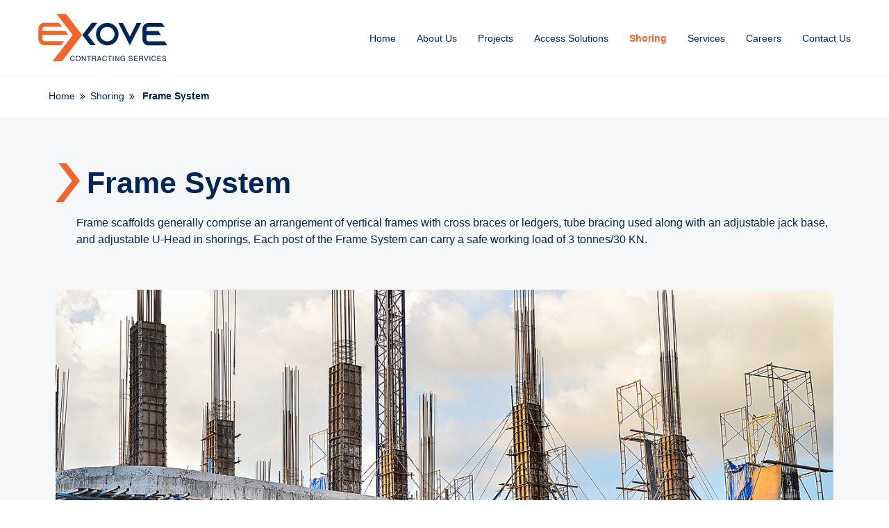

--- FILE ---
content_type: text/html; charset=UTF-8
request_url: https://exove.com.sg/shoring/frame-system/
body_size: 17216
content:
<!doctype html>
<html lang="en-US">
<head>
	<meta charset="UTF-8">
		<meta name="viewport" content="initial-scale = 1.5,maximum-scale = 1.5" />


	<meta name="viewport" content="width=device-width, initial-scale=1">
	<link rel="profile" href="https://gmpg.org/xfn/11">
	<title>Frame System &#8211; Exove Contracting Services</title>
<meta name='robots' content='max-image-preview:large' />
<link rel='dns-prefetch' href='//pro.fontawesome.com' />
<link rel="alternate" type="application/rss+xml" title="Exove Contracting Services &raquo; Feed" href="https://exove.com.sg/feed/" />
<link rel="alternate" type="application/rss+xml" title="Exove Contracting Services &raquo; Comments Feed" href="https://exove.com.sg/comments/feed/" />
<link rel="alternate" title="oEmbed (JSON)" type="application/json+oembed" href="https://exove.com.sg/wp-json/oembed/1.0/embed?url=https%3A%2F%2Fexove.com.sg%2Fshoring%2Fframe-system%2F" />
<link rel="alternate" title="oEmbed (XML)" type="text/xml+oembed" href="https://exove.com.sg/wp-json/oembed/1.0/embed?url=https%3A%2F%2Fexove.com.sg%2Fshoring%2Fframe-system%2F&#038;format=xml" />
<style id='wp-img-auto-sizes-contain-inline-css'>
img:is([sizes=auto i],[sizes^="auto," i]){contain-intrinsic-size:3000px 1500px}
/*# sourceURL=wp-img-auto-sizes-contain-inline-css */
</style>
<style id='wp-emoji-styles-inline-css'>

	img.wp-smiley, img.emoji {
		display: inline !important;
		border: none !important;
		box-shadow: none !important;
		height: 1em !important;
		width: 1em !important;
		margin: 0 0.07em !important;
		vertical-align: -0.1em !important;
		background: none !important;
		padding: 0 !important;
	}
/*# sourceURL=wp-emoji-styles-inline-css */
</style>
<link rel='stylesheet' id='wp-block-library-css' href='https://exove.com.sg/wp-includes/css/dist/block-library/style.min.css?ver=6.9' media='all' />
<style id='global-styles-inline-css'>
:root{--wp--preset--aspect-ratio--square: 1;--wp--preset--aspect-ratio--4-3: 4/3;--wp--preset--aspect-ratio--3-4: 3/4;--wp--preset--aspect-ratio--3-2: 3/2;--wp--preset--aspect-ratio--2-3: 2/3;--wp--preset--aspect-ratio--16-9: 16/9;--wp--preset--aspect-ratio--9-16: 9/16;--wp--preset--color--black: #000000;--wp--preset--color--cyan-bluish-gray: #abb8c3;--wp--preset--color--white: #ffffff;--wp--preset--color--pale-pink: #f78da7;--wp--preset--color--vivid-red: #cf2e2e;--wp--preset--color--luminous-vivid-orange: #ff6900;--wp--preset--color--luminous-vivid-amber: #fcb900;--wp--preset--color--light-green-cyan: #7bdcb5;--wp--preset--color--vivid-green-cyan: #00d084;--wp--preset--color--pale-cyan-blue: #8ed1fc;--wp--preset--color--vivid-cyan-blue: #0693e3;--wp--preset--color--vivid-purple: #9b51e0;--wp--preset--gradient--vivid-cyan-blue-to-vivid-purple: linear-gradient(135deg,rgb(6,147,227) 0%,rgb(155,81,224) 100%);--wp--preset--gradient--light-green-cyan-to-vivid-green-cyan: linear-gradient(135deg,rgb(122,220,180) 0%,rgb(0,208,130) 100%);--wp--preset--gradient--luminous-vivid-amber-to-luminous-vivid-orange: linear-gradient(135deg,rgb(252,185,0) 0%,rgb(255,105,0) 100%);--wp--preset--gradient--luminous-vivid-orange-to-vivid-red: linear-gradient(135deg,rgb(255,105,0) 0%,rgb(207,46,46) 100%);--wp--preset--gradient--very-light-gray-to-cyan-bluish-gray: linear-gradient(135deg,rgb(238,238,238) 0%,rgb(169,184,195) 100%);--wp--preset--gradient--cool-to-warm-spectrum: linear-gradient(135deg,rgb(74,234,220) 0%,rgb(151,120,209) 20%,rgb(207,42,186) 40%,rgb(238,44,130) 60%,rgb(251,105,98) 80%,rgb(254,248,76) 100%);--wp--preset--gradient--blush-light-purple: linear-gradient(135deg,rgb(255,206,236) 0%,rgb(152,150,240) 100%);--wp--preset--gradient--blush-bordeaux: linear-gradient(135deg,rgb(254,205,165) 0%,rgb(254,45,45) 50%,rgb(107,0,62) 100%);--wp--preset--gradient--luminous-dusk: linear-gradient(135deg,rgb(255,203,112) 0%,rgb(199,81,192) 50%,rgb(65,88,208) 100%);--wp--preset--gradient--pale-ocean: linear-gradient(135deg,rgb(255,245,203) 0%,rgb(182,227,212) 50%,rgb(51,167,181) 100%);--wp--preset--gradient--electric-grass: linear-gradient(135deg,rgb(202,248,128) 0%,rgb(113,206,126) 100%);--wp--preset--gradient--midnight: linear-gradient(135deg,rgb(2,3,129) 0%,rgb(40,116,252) 100%);--wp--preset--font-size--small: 13px;--wp--preset--font-size--medium: 20px;--wp--preset--font-size--large: 36px;--wp--preset--font-size--x-large: 42px;--wp--preset--spacing--20: 0.44rem;--wp--preset--spacing--30: 0.67rem;--wp--preset--spacing--40: 1rem;--wp--preset--spacing--50: 1.5rem;--wp--preset--spacing--60: 2.25rem;--wp--preset--spacing--70: 3.38rem;--wp--preset--spacing--80: 5.06rem;--wp--preset--shadow--natural: 6px 6px 9px rgba(0, 0, 0, 0.2);--wp--preset--shadow--deep: 12px 12px 50px rgba(0, 0, 0, 0.4);--wp--preset--shadow--sharp: 6px 6px 0px rgba(0, 0, 0, 0.2);--wp--preset--shadow--outlined: 6px 6px 0px -3px rgb(255, 255, 255), 6px 6px rgb(0, 0, 0);--wp--preset--shadow--crisp: 6px 6px 0px rgb(0, 0, 0);}:where(.is-layout-flex){gap: 0.5em;}:where(.is-layout-grid){gap: 0.5em;}body .is-layout-flex{display: flex;}.is-layout-flex{flex-wrap: wrap;align-items: center;}.is-layout-flex > :is(*, div){margin: 0;}body .is-layout-grid{display: grid;}.is-layout-grid > :is(*, div){margin: 0;}:where(.wp-block-columns.is-layout-flex){gap: 2em;}:where(.wp-block-columns.is-layout-grid){gap: 2em;}:where(.wp-block-post-template.is-layout-flex){gap: 1.25em;}:where(.wp-block-post-template.is-layout-grid){gap: 1.25em;}.has-black-color{color: var(--wp--preset--color--black) !important;}.has-cyan-bluish-gray-color{color: var(--wp--preset--color--cyan-bluish-gray) !important;}.has-white-color{color: var(--wp--preset--color--white) !important;}.has-pale-pink-color{color: var(--wp--preset--color--pale-pink) !important;}.has-vivid-red-color{color: var(--wp--preset--color--vivid-red) !important;}.has-luminous-vivid-orange-color{color: var(--wp--preset--color--luminous-vivid-orange) !important;}.has-luminous-vivid-amber-color{color: var(--wp--preset--color--luminous-vivid-amber) !important;}.has-light-green-cyan-color{color: var(--wp--preset--color--light-green-cyan) !important;}.has-vivid-green-cyan-color{color: var(--wp--preset--color--vivid-green-cyan) !important;}.has-pale-cyan-blue-color{color: var(--wp--preset--color--pale-cyan-blue) !important;}.has-vivid-cyan-blue-color{color: var(--wp--preset--color--vivid-cyan-blue) !important;}.has-vivid-purple-color{color: var(--wp--preset--color--vivid-purple) !important;}.has-black-background-color{background-color: var(--wp--preset--color--black) !important;}.has-cyan-bluish-gray-background-color{background-color: var(--wp--preset--color--cyan-bluish-gray) !important;}.has-white-background-color{background-color: var(--wp--preset--color--white) !important;}.has-pale-pink-background-color{background-color: var(--wp--preset--color--pale-pink) !important;}.has-vivid-red-background-color{background-color: var(--wp--preset--color--vivid-red) !important;}.has-luminous-vivid-orange-background-color{background-color: var(--wp--preset--color--luminous-vivid-orange) !important;}.has-luminous-vivid-amber-background-color{background-color: var(--wp--preset--color--luminous-vivid-amber) !important;}.has-light-green-cyan-background-color{background-color: var(--wp--preset--color--light-green-cyan) !important;}.has-vivid-green-cyan-background-color{background-color: var(--wp--preset--color--vivid-green-cyan) !important;}.has-pale-cyan-blue-background-color{background-color: var(--wp--preset--color--pale-cyan-blue) !important;}.has-vivid-cyan-blue-background-color{background-color: var(--wp--preset--color--vivid-cyan-blue) !important;}.has-vivid-purple-background-color{background-color: var(--wp--preset--color--vivid-purple) !important;}.has-black-border-color{border-color: var(--wp--preset--color--black) !important;}.has-cyan-bluish-gray-border-color{border-color: var(--wp--preset--color--cyan-bluish-gray) !important;}.has-white-border-color{border-color: var(--wp--preset--color--white) !important;}.has-pale-pink-border-color{border-color: var(--wp--preset--color--pale-pink) !important;}.has-vivid-red-border-color{border-color: var(--wp--preset--color--vivid-red) !important;}.has-luminous-vivid-orange-border-color{border-color: var(--wp--preset--color--luminous-vivid-orange) !important;}.has-luminous-vivid-amber-border-color{border-color: var(--wp--preset--color--luminous-vivid-amber) !important;}.has-light-green-cyan-border-color{border-color: var(--wp--preset--color--light-green-cyan) !important;}.has-vivid-green-cyan-border-color{border-color: var(--wp--preset--color--vivid-green-cyan) !important;}.has-pale-cyan-blue-border-color{border-color: var(--wp--preset--color--pale-cyan-blue) !important;}.has-vivid-cyan-blue-border-color{border-color: var(--wp--preset--color--vivid-cyan-blue) !important;}.has-vivid-purple-border-color{border-color: var(--wp--preset--color--vivid-purple) !important;}.has-vivid-cyan-blue-to-vivid-purple-gradient-background{background: var(--wp--preset--gradient--vivid-cyan-blue-to-vivid-purple) !important;}.has-light-green-cyan-to-vivid-green-cyan-gradient-background{background: var(--wp--preset--gradient--light-green-cyan-to-vivid-green-cyan) !important;}.has-luminous-vivid-amber-to-luminous-vivid-orange-gradient-background{background: var(--wp--preset--gradient--luminous-vivid-amber-to-luminous-vivid-orange) !important;}.has-luminous-vivid-orange-to-vivid-red-gradient-background{background: var(--wp--preset--gradient--luminous-vivid-orange-to-vivid-red) !important;}.has-very-light-gray-to-cyan-bluish-gray-gradient-background{background: var(--wp--preset--gradient--very-light-gray-to-cyan-bluish-gray) !important;}.has-cool-to-warm-spectrum-gradient-background{background: var(--wp--preset--gradient--cool-to-warm-spectrum) !important;}.has-blush-light-purple-gradient-background{background: var(--wp--preset--gradient--blush-light-purple) !important;}.has-blush-bordeaux-gradient-background{background: var(--wp--preset--gradient--blush-bordeaux) !important;}.has-luminous-dusk-gradient-background{background: var(--wp--preset--gradient--luminous-dusk) !important;}.has-pale-ocean-gradient-background{background: var(--wp--preset--gradient--pale-ocean) !important;}.has-electric-grass-gradient-background{background: var(--wp--preset--gradient--electric-grass) !important;}.has-midnight-gradient-background{background: var(--wp--preset--gradient--midnight) !important;}.has-small-font-size{font-size: var(--wp--preset--font-size--small) !important;}.has-medium-font-size{font-size: var(--wp--preset--font-size--medium) !important;}.has-large-font-size{font-size: var(--wp--preset--font-size--large) !important;}.has-x-large-font-size{font-size: var(--wp--preset--font-size--x-large) !important;}
/*# sourceURL=global-styles-inline-css */
</style>

<style id='classic-theme-styles-inline-css'>
/*! This file is auto-generated */
.wp-block-button__link{color:#fff;background-color:#32373c;border-radius:9999px;box-shadow:none;text-decoration:none;padding:calc(.667em + 2px) calc(1.333em + 2px);font-size:1.125em}.wp-block-file__button{background:#32373c;color:#fff;text-decoration:none}
/*# sourceURL=/wp-includes/css/classic-themes.min.css */
</style>
<link rel='stylesheet' id='hello-elementor-css' href='https://exove.com.sg/wp-content/themes/hello-elementor/style.min.css?ver=2.6.1' media='all' />
<link rel='stylesheet' id='hello-elementor-theme-style-css' href='https://exove.com.sg/wp-content/themes/hello-elementor/theme.min.css?ver=2.6.1' media='all' />
<link rel='stylesheet' id='elementor-frontend-css' href='https://exove.com.sg/wp-content/plugins/elementor/assets/css/frontend-lite.min.css?ver=3.13.4' media='all' />
<link rel='stylesheet' id='elementor-post-6-css' href='https://exove.com.sg/wp-content/uploads/elementor/css/post-6.css?ver=1743641747' media='all' />
<link rel='stylesheet' id='elementor-icons-css' href='https://exove.com.sg/wp-content/plugins/elementor/assets/lib/eicons/css/elementor-icons.min.css?ver=5.20.0' media='all' />
<link rel='stylesheet' id='swiper-css' href='https://exove.com.sg/wp-content/plugins/elementor/assets/lib/swiper/css/swiper.min.css?ver=5.3.6' media='all' />
<link rel='stylesheet' id='elementor-pro-css' href='https://exove.com.sg/wp-content/plugins/elementor-pro/assets/css/frontend-lite.min.css?ver=3.13.2' media='all' />
<link rel='stylesheet' id='elementor-global-css' href='https://exove.com.sg/wp-content/uploads/elementor/css/global.css?ver=1743641747' media='all' />
<link rel='stylesheet' id='elementor-post-237-css' href='https://exove.com.sg/wp-content/uploads/elementor/css/post-237.css?ver=1743683326' media='all' />
<link rel='stylesheet' id='elementor-post-17-css' href='https://exove.com.sg/wp-content/uploads/elementor/css/post-17.css?ver=1743641748' media='all' />
<link rel='stylesheet' id='elementor-post-32-css' href='https://exove.com.sg/wp-content/uploads/elementor/css/post-32.css?ver=1763396953' media='all' />
<link rel='stylesheet' id='elementor-post-3971-css' href='https://exove.com.sg/wp-content/uploads/elementor/css/post-3971.css?ver=1743641748' media='all' />
<link rel='stylesheet' id='elementor-post-3962-css' href='https://exove.com.sg/wp-content/uploads/elementor/css/post-3962.css?ver=1748242533' media='all' />
<link rel='stylesheet' id='parent-style-css' href='https://exove.com.sg/wp-content/themes/hello-elementor/style.css?ver=6.9' media='all' />
<link rel='stylesheet' id='child-style-css' href='https://exove.com.sg/wp-content/themes/exove-child/style.css?ver=6.9' media='all' />
<link rel='stylesheet' id='fontawesome-css' href='https://pro.fontawesome.com/releases/v5.15.4/css/all.css?ver=5.15.4' media='all' />
<link rel='stylesheet' id='owl-carousel-css' href='https://exove.com.sg/wp-content/themes/exove-child/assets/owl-carousel/assets/owl.carousel.min.css?ver=5.15.2' media='all' />
<link rel='stylesheet' id='owl-carousel-theme-css' href='https://exove.com.sg/wp-content/themes/exove-child/assets/owl-carousel/assets/owl.theme.default.min.css?ver=5.15.2' media='all' />
<link rel='stylesheet' id='dashicons-css' href='https://exove.com.sg/wp-includes/css/dashicons.min.css?ver=6.9' media='all' />
<link rel='stylesheet' id='venobox-style-css' href='https://exove.com.sg/wp-content/themes/exove-child/libs/venobox/venobox.css?ver=6.9' media='all' />
<link rel='stylesheet' id='slick-style-css' href='https://exove.com.sg/wp-content/themes/exove-child/libs/slick/slick.css?ver=6.9' media='all' />
<link rel='stylesheet' id='my-style-css' href='https://exove.com.sg/wp-content/themes/exove-child/assets/css/style.css?ver=6.9' media='screen' />
<link rel='stylesheet' id='responsive-css' href='https://exove.com.sg/wp-content/themes/exove-child/assets/css/responsive.css?ver=6.9' media='screen' />
<link rel='stylesheet' id='awesome-css' href='https://exove.com.sg/wp-content/themes/exove-child/libs/font-awesome/css/font-awesome.css?ver=6.9' media='screen' />
<link rel='stylesheet' id='elementor-icons-shared-0-css' href='https://exove.com.sg/wp-content/plugins/elementor/assets/lib/font-awesome/css/fontawesome.min.css?ver=5.15.3' media='all' />
<link rel='stylesheet' id='elementor-icons-fa-solid-css' href='https://exove.com.sg/wp-content/plugins/elementor/assets/lib/font-awesome/css/solid.min.css?ver=5.15.3' media='all' />
<link rel='stylesheet' id='elementor-icons-fa-brands-css' href='https://exove.com.sg/wp-content/plugins/elementor/assets/lib/font-awesome/css/brands.min.css?ver=5.15.3' media='all' />
<script src="https://exove.com.sg/wp-includes/js/jquery/jquery.min.js?ver=3.7.1" id="jquery-core-js"></script>
<script src="https://exove.com.sg/wp-includes/js/jquery/jquery-migrate.min.js?ver=3.4.1" id="jquery-migrate-js"></script>
<script src="https://exove.com.sg/wp-content/themes/exove-child/assets/owl-carousel/owl.carousel.min.js?ver=5.15.2" id="owl-carousel-js"></script>
<link rel="https://api.w.org/" href="https://exove.com.sg/wp-json/" /><link rel="alternate" title="JSON" type="application/json" href="https://exove.com.sg/wp-json/wp/v2/pages/237" /><link rel="EditURI" type="application/rsd+xml" title="RSD" href="https://exove.com.sg/xmlrpc.php?rsd" />
<meta name="generator" content="WordPress 6.9" />
<link rel="canonical" href="https://exove.com.sg/shoring/frame-system/" />
<link rel='shortlink' href='https://exove.com.sg/?p=237' />
<meta name="generator" content="Elementor 3.13.4; features: e_dom_optimization, e_optimized_assets_loading, e_optimized_css_loading, a11y_improvements, additional_custom_breakpoints; settings: css_print_method-external, google_font-enabled, font_display-swap">
<link rel="icon" href="https://exove.com.sg/wp-content/uploads/2023/01/Vector-204-1.png" sizes="32x32" />
<link rel="icon" href="https://exove.com.sg/wp-content/uploads/2023/01/Vector-204-1.png" sizes="192x192" />
<link rel="apple-touch-icon" href="https://exove.com.sg/wp-content/uploads/2023/01/Vector-204-1.png" />
<meta name="msapplication-TileImage" content="https://exove.com.sg/wp-content/uploads/2023/01/Vector-204-1.png" />
	<link rel='stylesheet' id='elementor-gallery-css' href='https://exove.com.sg/wp-content/plugins/elementor/assets/lib/e-gallery/css/e-gallery.min.css?ver=1.2.0' media='all' />
</head>
<body class="wp-singular page-template page-template-elementor_header_footer page page-id-237 page-child parent-pageid-205 wp-custom-logo wp-theme-hello-elementor wp-child-theme-exove-child elementor-default elementor-template-full-width elementor-kit-6 elementor-page elementor-page-237">


<a class="skip-link screen-reader-text" href="#content">
	Skip to content</a>

		<div data-elementor-type="header" data-elementor-id="17" class="elementor elementor-17 elementor-location-header">
								<section class="elementor-section elementor-top-section elementor-element elementor-element-1409fe4 elementor-section-content-middle elementor-section-boxed elementor-section-height-default elementor-section-height-default" data-id="1409fe4" data-element_type="section" id="header header-dev" data-settings="{&quot;background_background&quot;:&quot;classic&quot;,&quot;sticky&quot;:&quot;top&quot;,&quot;sticky_effects_offset&quot;:300,&quot;sticky_on&quot;:[&quot;desktop&quot;,&quot;tablet&quot;,&quot;mobile&quot;],&quot;sticky_offset&quot;:0}">
						<div class="elementor-container elementor-column-gap-extended">
					<div class="elementor-column elementor-col-50 elementor-top-column elementor-element elementor-element-f3fc148" data-id="f3fc148" data-element_type="column">
			<div class="elementor-widget-wrap elementor-element-populated">
								<div class="elementor-element elementor-element-155ca82 logo elementor-widget elementor-widget-theme-site-logo elementor-widget-image" data-id="155ca82" data-element_type="widget" data-widget_type="theme-site-logo.default">
				<div class="elementor-widget-container">
			<style>/*! elementor - v3.13.3 - 28-05-2023 */
.elementor-widget-image{text-align:center}.elementor-widget-image a{display:inline-block}.elementor-widget-image a img[src$=".svg"]{width:48px}.elementor-widget-image img{vertical-align:middle;display:inline-block}</style>								<a href="https://exove.com.sg">
			<img width="186" height="69" src="https://exove.com.sg/wp-content/uploads/2023/01/Exove-Logo_RGB-1.png" class="attachment-full size-full wp-image-7" alt="" />				</a>
											</div>
				</div>
					</div>
		</div>
				<div class="elementor-column elementor-col-50 elementor-top-column elementor-element elementor-element-ae2e92b" data-id="ae2e92b" data-element_type="column">
			<div class="elementor-widget-wrap elementor-element-populated">
								<div class="elementor-element elementor-element-b876e9f elementor-nav-menu__align-right elementor-nav-menu--stretch menu-main-dev  elementor-widget__width-auto elementor-nav-menu--dropdown-tablet elementor-nav-menu__text-align-aside elementor-nav-menu--toggle elementor-nav-menu--burger elementor-widget elementor-widget-nav-menu" data-id="b876e9f" data-element_type="widget" data-settings="{&quot;full_width&quot;:&quot;stretch&quot;,&quot;layout&quot;:&quot;horizontal&quot;,&quot;submenu_icon&quot;:{&quot;value&quot;:&quot;&lt;i class=\&quot;fas fa-caret-down\&quot;&gt;&lt;\/i&gt;&quot;,&quot;library&quot;:&quot;fa-solid&quot;},&quot;toggle&quot;:&quot;burger&quot;}" data-widget_type="nav-menu.default">
				<div class="elementor-widget-container">
			<link rel="stylesheet" href="https://exove.com.sg/wp-content/plugins/elementor-pro/assets/css/widget-nav-menu.min.css">			<nav class="elementor-nav-menu--main elementor-nav-menu__container elementor-nav-menu--layout-horizontal e--pointer-underline e--animation-fade">
				<ul id="menu-1-b876e9f" class="elementor-nav-menu"><li class="menu-item menu-item-type-post_type menu-item-object-page menu-item-home menu-item-18"><a href="https://exove.com.sg/" class="elementor-item">Home</a></li>
<li class="menu-item menu-item-type-post_type menu-item-object-page menu-item-3292"><a href="https://exove.com.sg/aboutus/" class="elementor-item">About Us</a></li>
<li class="menu-item menu-item-type-post_type menu-item-object-page menu-item-has-children menu-item-417"><a href="https://exove.com.sg/projects/" class="elementor-item">Projects</a>
<ul class="sub-menu elementor-nav-menu--dropdown">
	<li class="menu-item menu-item-type-post_type menu-item-object-page menu-item-1528"><a href="https://exove.com.sg/projects/construction/" class="elementor-sub-item">Construction</a></li>
	<li class="menu-item menu-item-type-post_type menu-item-object-page menu-item-1529"><a href="https://exove.com.sg/projects/building-maintenance/" class="elementor-sub-item">Building Maintenance</a></li>
	<li class="menu-item menu-item-type-post_type menu-item-object-page menu-item-1530"><a href="https://exove.com.sg/projects/events-exhibitions/" class="elementor-sub-item">Events &#038; Exhibitions</a></li>
</ul>
</li>
<li class="menu-item menu-item-type-post_type menu-item-object-page menu-item-has-children menu-item-418"><a href="https://exove.com.sg/access-scaffolding-services/" class="elementor-item">Access Solutions</a>
<ul class="sub-menu elementor-nav-menu--dropdown">
	<li class="menu-item menu-item-type-post_type menu-item-object-page menu-item-1572"><a href="https://exove.com.sg/access-scaffolding-services/tubular-scaffolding/" class="elementor-sub-item">Tubular System</a></li>
	<li class="menu-item menu-item-type-post_type menu-item-object-page menu-item-1570"><a href="https://exove.com.sg/access-scaffolding-services/frame-scaffolding/" class="elementor-sub-item">Frame System</a></li>
	<li class="menu-item menu-item-type-post_type menu-item-object-page menu-item-1571"><a href="https://exove.com.sg/access-scaffolding-services/ringlock-system/" class="elementor-sub-item">Ringlock System</a></li>
	<li class="menu-item menu-item-type-post_type menu-item-object-page menu-item-1569"><a href="https://exove.com.sg/access-scaffolding-services/mobile-scaffold-tower/" class="elementor-sub-item">Mobile Scaffold Tower</a></li>
</ul>
</li>
<li class="menu-item menu-item-type-post_type menu-item-object-page current-page-ancestor menu-item-has-children menu-item-419"><a href="https://exove.com.sg/shoring/" class="elementor-item">Shoring</a>
<ul class="sub-menu elementor-nav-menu--dropdown">
	<li class="menu-item menu-item-type-custom menu-item-object-custom menu-item-1618"><a href="https://exove.com.sg/shoring/#HeavydutyShoring" class="elementor-sub-item elementor-item-anchor">Heavy-Duty Shoring</a></li>
	<li class="menu-item menu-item-type-custom menu-item-object-custom menu-item-1619"><a href="https://exove.com.sg/shoring/#LightdutyShoring" class="elementor-sub-item elementor-item-anchor">Light-Duty Shoring</a></li>
</ul>
</li>
<li class="menu-item menu-item-type-post_type menu-item-object-page menu-item-424"><a href="https://exove.com.sg/services/" class="elementor-item">Services</a></li>
<li class="menu-item menu-item-type-post_type menu-item-object-page menu-item-986"><a href="https://exove.com.sg/work-here/" class="elementor-item">Careers</a></li>
<li class="button-contact1 menu-item menu-item-type-post_type menu-item-object-page menu-item-1452"><a href="https://exove.com.sg/contact-us/" class="elementor-item">Contact Us</a></li>
</ul>			</nav>
					<div class="elementor-menu-toggle" role="button" tabindex="0" aria-label="Menu Toggle" aria-expanded="false">
			<i aria-hidden="true" role="presentation" class="elementor-menu-toggle__icon--open eicon-menu-bar"></i><i aria-hidden="true" role="presentation" class="elementor-menu-toggle__icon--close eicon-close"></i>			<span class="elementor-screen-only">Menu</span>
		</div>
					<nav class="elementor-nav-menu--dropdown elementor-nav-menu__container" aria-hidden="true">
				<ul id="menu-2-b876e9f" class="elementor-nav-menu"><li class="menu-item menu-item-type-post_type menu-item-object-page menu-item-home menu-item-18"><a href="https://exove.com.sg/" class="elementor-item" tabindex="-1">Home</a></li>
<li class="menu-item menu-item-type-post_type menu-item-object-page menu-item-3292"><a href="https://exove.com.sg/aboutus/" class="elementor-item" tabindex="-1">About Us</a></li>
<li class="menu-item menu-item-type-post_type menu-item-object-page menu-item-has-children menu-item-417"><a href="https://exove.com.sg/projects/" class="elementor-item" tabindex="-1">Projects</a>
<ul class="sub-menu elementor-nav-menu--dropdown">
	<li class="menu-item menu-item-type-post_type menu-item-object-page menu-item-1528"><a href="https://exove.com.sg/projects/construction/" class="elementor-sub-item" tabindex="-1">Construction</a></li>
	<li class="menu-item menu-item-type-post_type menu-item-object-page menu-item-1529"><a href="https://exove.com.sg/projects/building-maintenance/" class="elementor-sub-item" tabindex="-1">Building Maintenance</a></li>
	<li class="menu-item menu-item-type-post_type menu-item-object-page menu-item-1530"><a href="https://exove.com.sg/projects/events-exhibitions/" class="elementor-sub-item" tabindex="-1">Events &#038; Exhibitions</a></li>
</ul>
</li>
<li class="menu-item menu-item-type-post_type menu-item-object-page menu-item-has-children menu-item-418"><a href="https://exove.com.sg/access-scaffolding-services/" class="elementor-item" tabindex="-1">Access Solutions</a>
<ul class="sub-menu elementor-nav-menu--dropdown">
	<li class="menu-item menu-item-type-post_type menu-item-object-page menu-item-1572"><a href="https://exove.com.sg/access-scaffolding-services/tubular-scaffolding/" class="elementor-sub-item" tabindex="-1">Tubular System</a></li>
	<li class="menu-item menu-item-type-post_type menu-item-object-page menu-item-1570"><a href="https://exove.com.sg/access-scaffolding-services/frame-scaffolding/" class="elementor-sub-item" tabindex="-1">Frame System</a></li>
	<li class="menu-item menu-item-type-post_type menu-item-object-page menu-item-1571"><a href="https://exove.com.sg/access-scaffolding-services/ringlock-system/" class="elementor-sub-item" tabindex="-1">Ringlock System</a></li>
	<li class="menu-item menu-item-type-post_type menu-item-object-page menu-item-1569"><a href="https://exove.com.sg/access-scaffolding-services/mobile-scaffold-tower/" class="elementor-sub-item" tabindex="-1">Mobile Scaffold Tower</a></li>
</ul>
</li>
<li class="menu-item menu-item-type-post_type menu-item-object-page current-page-ancestor menu-item-has-children menu-item-419"><a href="https://exove.com.sg/shoring/" class="elementor-item" tabindex="-1">Shoring</a>
<ul class="sub-menu elementor-nav-menu--dropdown">
	<li class="menu-item menu-item-type-custom menu-item-object-custom menu-item-1618"><a href="https://exove.com.sg/shoring/#HeavydutyShoring" class="elementor-sub-item elementor-item-anchor" tabindex="-1">Heavy-Duty Shoring</a></li>
	<li class="menu-item menu-item-type-custom menu-item-object-custom menu-item-1619"><a href="https://exove.com.sg/shoring/#LightdutyShoring" class="elementor-sub-item elementor-item-anchor" tabindex="-1">Light-Duty Shoring</a></li>
</ul>
</li>
<li class="menu-item menu-item-type-post_type menu-item-object-page menu-item-424"><a href="https://exove.com.sg/services/" class="elementor-item" tabindex="-1">Services</a></li>
<li class="menu-item menu-item-type-post_type menu-item-object-page menu-item-986"><a href="https://exove.com.sg/work-here/" class="elementor-item" tabindex="-1">Careers</a></li>
<li class="button-contact1 menu-item menu-item-type-post_type menu-item-object-page menu-item-1452"><a href="https://exove.com.sg/contact-us/" class="elementor-item" tabindex="-1">Contact Us</a></li>
</ul>			</nav>
				</div>
				</div>
					</div>
		</div>
							</div>
		</section>
						</div>
				<div data-elementor-type="wp-page" data-elementor-id="237" class="elementor elementor-237">
									<section class="elementor-section elementor-top-section elementor-element elementor-element-4c81e70 elementor-section-boxed elementor-section-height-default elementor-section-height-default" data-id="4c81e70" data-element_type="section">
						<div class="elementor-container elementor-column-gap-extended">
					<div class="elementor-column elementor-col-100 elementor-top-column elementor-element elementor-element-27bb585" data-id="27bb585" data-element_type="column">
			<div class="elementor-widget-wrap elementor-element-populated">
								<div class="elementor-element elementor-element-0e5e3ec elementor-widget elementor-widget-headding-breadcrumbs" data-id="0e5e3ec" data-element_type="widget" data-widget_type="headding-breadcrumbs.default">
				<div class="elementor-widget-container">
					
		<div class="sitepath-r">
							<ul class="breadcrumbs"><li><a href="https://exove.com.sg">Home</a></li><li><a href="https://exove.com.sg/shoring/">Shoring</a></li> <li class="current">Frame System</li></ul>				
					</div>
				</div>
				</div>
					</div>
		</div>
							</div>
		</section>
				<section class="elementor-section elementor-top-section elementor-element elementor-element-db2506e elementor-section-boxed elementor-section-height-default elementor-section-height-default" data-id="db2506e" data-element_type="section" data-settings="{&quot;background_background&quot;:&quot;classic&quot;}">
						<div class="elementor-container elementor-column-gap-extended">
					<div class="elementor-column elementor-col-100 elementor-top-column elementor-element elementor-element-29b196a col-left-30" data-id="29b196a" data-element_type="column">
			<div class="elementor-widget-wrap elementor-element-populated">
								<div class="elementor-element elementor-element-8498dae mb0 elementor-widget elementor-widget-image" data-id="8498dae" data-element_type="widget" data-widget_type="image.default">
				<div class="elementor-widget-container">
															<img decoding="async" width="35" height="56" src="https://exove.com.sg/wp-content/uploads/2023/01/Vector-204-1.png" class="attachment-full size-full wp-image-127" alt="" />															</div>
				</div>
				<section class="elementor-section elementor-inner-section elementor-element elementor-element-6324c59 inner-pdleft elementor-section-boxed elementor-section-height-default elementor-section-height-default" data-id="6324c59" data-element_type="section">
						<div class="elementor-container elementor-column-gap-no">
					<div class="elementor-column elementor-col-100 elementor-inner-column elementor-element elementor-element-7e2b753" data-id="7e2b753" data-element_type="column">
			<div class="elementor-widget-wrap elementor-element-populated">
								<div class="elementor-element elementor-element-ce3c5ba mb0 elementor-widget elementor-widget-heading" data-id="ce3c5ba" data-element_type="widget" data-widget_type="heading.default">
				<div class="elementor-widget-container">
			<style>/*! elementor - v3.13.3 - 28-05-2023 */
.elementor-heading-title{padding:0;margin:0;line-height:1}.elementor-widget-heading .elementor-heading-title[class*=elementor-size-]>a{color:inherit;font-size:inherit;line-height:inherit}.elementor-widget-heading .elementor-heading-title.elementor-size-small{font-size:15px}.elementor-widget-heading .elementor-heading-title.elementor-size-medium{font-size:19px}.elementor-widget-heading .elementor-heading-title.elementor-size-large{font-size:29px}.elementor-widget-heading .elementor-heading-title.elementor-size-xl{font-size:39px}.elementor-widget-heading .elementor-heading-title.elementor-size-xxl{font-size:59px}</style><h1 class="elementor-heading-title elementor-size-default">Frame System</h1>		</div>
				</div>
				<div class="elementor-element elementor-element-f9126a9 box-text-v1 elementor-widget elementor-widget-text-editor" data-id="f9126a9" data-element_type="widget" data-widget_type="text-editor.default">
				<div class="elementor-widget-container">
			<style>/*! elementor - v3.13.3 - 28-05-2023 */
.elementor-widget-text-editor.elementor-drop-cap-view-stacked .elementor-drop-cap{background-color:#69727d;color:#fff}.elementor-widget-text-editor.elementor-drop-cap-view-framed .elementor-drop-cap{color:#69727d;border:3px solid;background-color:transparent}.elementor-widget-text-editor:not(.elementor-drop-cap-view-default) .elementor-drop-cap{margin-top:8px}.elementor-widget-text-editor:not(.elementor-drop-cap-view-default) .elementor-drop-cap-letter{width:1em;height:1em}.elementor-widget-text-editor .elementor-drop-cap{float:left;text-align:center;line-height:1;font-size:50px}.elementor-widget-text-editor .elementor-drop-cap-letter{display:inline-block}</style>				<p>Frame scaffolds generally comprise an arrangement of vertical frames with cross braces or ledgers, tube bracing used along with an adjustable jack base, and adjustable U-Head in shorings. Each post of the Frame System can carry a safe working load of 3 tonnes/30 KN.</p>						</div>
				</div>
					</div>
		</div>
							</div>
		</section>
				<div class="elementor-element elementor-element-a02c792 elementor-widget elementor-widget-slick-thumb" data-id="a02c792" data-element_type="widget" data-widget_type="slick-thumb.default">
				<div class="elementor-widget-container">
					<!-- ============galery============ -->
		<div class="page-gravure1 slick1">
			<div class="row1">
				<div class="col1 ">
					<div class="slider-for1">
												<div class="product-image-single-slider">
							<a class="venobox1" data-gall="myGallery" href="https://exove.com.sg/wp-content/uploads/2023/04/iStock-637296008-1-1.jpg">
								<div class="image-cover" style="padding-top:58%;">
	                               <img decoding="async" src="https://exove.com.sg/wp-content/uploads/2023/04/iStock-637296008-1-1.jpg" alt="" />                                                                    
	                           </div>
							</a>
						</div>
												<div class="product-image-single-slider">
							<a class="venobox1" data-gall="myGallery" href="https://exove.com.sg/wp-content/uploads/2023/04/iStock-685855800.jpg">
								<div class="image-cover" style="padding-top:58%;">
	                               <img decoding="async" src="https://exove.com.sg/wp-content/uploads/2023/04/iStock-685855800.jpg" alt="" />                                                                    
	                           </div>
							</a>
						</div>
												<div class="product-image-single-slider">
							<a class="venobox1" data-gall="myGallery" href="https://exove.com.sg/wp-content/uploads/2023/04/iStock-900367968.jpg">
								<div class="image-cover" style="padding-top:58%;">
	                               <img decoding="async" src="https://exove.com.sg/wp-content/uploads/2023/04/iStock-900367968.jpg" alt="" />                                                                    
	                           </div>
							</a>
						</div>
												<div class="product-image-single-slider">
							<a class="venobox1" data-gall="myGallery" href="https://exove.com.sg/wp-content/uploads/2023/04/iStock-914336916.jpg">
								<div class="image-cover" style="padding-top:58%;">
	                               <img decoding="async" src="https://exove.com.sg/wp-content/uploads/2023/04/iStock-914336916.jpg" alt="" />                                                                    
	                           </div>
							</a>
						</div>
											</div>
				</div>
			</div>
							<div class="wrapper-thumb-slider">
					<ul class="slider-nav1">
												<li class="">
							<div class="image-cover" style="padding-top:70%;">
								<img decoding="async" src="https://exove.com.sg/wp-content/uploads/2023/04/iStock-637296008-1-1.jpg" alt="" />
							 </div>
						</li>
												<li class="">
							<div class="image-cover" style="padding-top:70%;">
								<img decoding="async" src="https://exove.com.sg/wp-content/uploads/2023/04/iStock-685855800.jpg" alt="" />
							 </div>
						</li>
												<li class="">
							<div class="image-cover" style="padding-top:70%;">
								<img decoding="async" src="https://exove.com.sg/wp-content/uploads/2023/04/iStock-900367968.jpg" alt="" />
							 </div>
						</li>
												<li class="">
							<div class="image-cover" style="padding-top:70%;">
								<img decoding="async" src="https://exove.com.sg/wp-content/uploads/2023/04/iStock-914336916.jpg" alt="" />
							 </div>
						</li>
											</ul>
					
				</div>
					</div>
		<!-- ============galery============ -->
		<script type="text/javascript">
			(function($) {
				"use strict";
				$(document).ready(function() {
				  
			      /*===============gallery==================*/
			      $('.page-gravure1 .slider-for1').slick({
						slidesToShow: 1,
						slidesToScroll: 1,
						arrows: true,
						fade: false,
						infinite: true,
						asNavFor: '.page-gravure1  .slider-nav1'
					});
					$('.page-gravure1 .slider-nav1').slick({
						slidesToShow: 4,
						slidesToScroll: 1,
						asNavFor: '.page-gravure1  .slider-for1',
						dots: false,
						centerMode: false,
						focusOnSelect: true,
						arrows: false,
						responsive: [
						{
							breakpoint: 1024,
							settings: {
								slidesToShow: 4,
								slidesToScroll: 1,
								infinite: true,
								dots: false
							}
						},
						{
							breakpoint: 600,
							settings: {
								slidesToShow: 4,
								slidesToScroll: 1
							}
						},
						{
							breakpoint: 480,
							settings: {
								slidesToShow: 3,
								slidesToScroll: 1,
								arrows: false,
							}
						}
							  // You can unslick at a given breakpoint now by adding:
							  // settings: "unslick"
							  // instead of a settings object
					  ]
					});
					$('.venobox').venobox();  
					/*===============end gallery==================*/
			    });
			  
			})(jQuery);

		</script>
				</div>
				</div>
					</div>
		</div>
							</div>
		</section>
							</div>
				<div data-elementor-type="footer" data-elementor-id="32" class="elementor elementor-32 elementor-location-footer">
								<section class="elementor-section elementor-top-section elementor-element elementor-element-9bd6b70 elementor-hidden-tablet elementor-hidden-mobile elementor-section-boxed elementor-section-height-default elementor-section-height-default" data-id="9bd6b70" data-element_type="section" data-settings="{&quot;background_background&quot;:&quot;classic&quot;}">
						<div class="elementor-container elementor-column-gap-extended">
					<div class="elementor-column elementor-col-20 elementor-top-column elementor-element elementor-element-f00bde5" data-id="f00bde5" data-element_type="column">
			<div class="elementor-widget-wrap elementor-element-populated">
								<div class="elementor-element elementor-element-ad52678 elementor-widget__width-initial mb0 elementor-widget elementor-widget-image" data-id="ad52678" data-element_type="widget" data-widget_type="image.default">
				<div class="elementor-widget-container">
																<a href="https://exove.com.sg/">
							<img width="248" height="92" src="https://exove.com.sg/wp-content/uploads/2023/01/Exove-Logo-white-1.png" class="attachment-full size-full wp-image-8" alt="" loading="lazy" />								</a>
															</div>
				</div>
				<div class="elementor-element elementor-element-1c434c8 elementor-widget elementor-widget-heading" data-id="1c434c8" data-element_type="widget" data-widget_type="heading.default">
				<div class="elementor-widget-container">
			<span class="elementor-heading-title elementor-size-default">A subsidiary of K.U.S Group</span>		</div>
				</div>
					</div>
		</div>
				<div class="elementor-column elementor-col-20 elementor-top-column elementor-element elementor-element-c2d75ae" data-id="c2d75ae" data-element_type="column">
			<div class="elementor-widget-wrap elementor-element-populated">
								<div class="elementor-element elementor-element-7b7c029 gallery-spacing-custom elementor-widget elementor-widget-image-gallery" data-id="7b7c029" data-element_type="widget" data-widget_type="image-gallery.default">
				<div class="elementor-widget-container">
			<style>/*! elementor - v3.13.3 - 28-05-2023 */
.elementor-image-gallery .gallery-item{display:inline-block;text-align:center;vertical-align:top;width:100%;max-width:100%;margin:0 auto}.elementor-image-gallery .gallery-item img{margin:0 auto}.elementor-image-gallery .gallery-item .gallery-caption{margin:0}.elementor-image-gallery figure img{display:block}.elementor-image-gallery figure figcaption{width:100%}.gallery-spacing-custom .elementor-image-gallery .gallery-icon{padding:0}@media (min-width:768px){.elementor-image-gallery .gallery-columns-2 .gallery-item{max-width:50%}.elementor-image-gallery .gallery-columns-3 .gallery-item{max-width:33.33%}.elementor-image-gallery .gallery-columns-4 .gallery-item{max-width:25%}.elementor-image-gallery .gallery-columns-5 .gallery-item{max-width:20%}.elementor-image-gallery .gallery-columns-6 .gallery-item{max-width:16.666%}.elementor-image-gallery .gallery-columns-7 .gallery-item{max-width:14.28%}.elementor-image-gallery .gallery-columns-8 .gallery-item{max-width:12.5%}.elementor-image-gallery .gallery-columns-9 .gallery-item{max-width:11.11%}.elementor-image-gallery .gallery-columns-10 .gallery-item{max-width:10%}}@media (min-width:480px) and (max-width:767px){.elementor-image-gallery .gallery.gallery-columns-2 .gallery-item,.elementor-image-gallery .gallery.gallery-columns-3 .gallery-item,.elementor-image-gallery .gallery.gallery-columns-4 .gallery-item,.elementor-image-gallery .gallery.gallery-columns-5 .gallery-item,.elementor-image-gallery .gallery.gallery-columns-6 .gallery-item,.elementor-image-gallery .gallery.gallery-columns-7 .gallery-item,.elementor-image-gallery .gallery.gallery-columns-8 .gallery-item,.elementor-image-gallery .gallery.gallery-columns-9 .gallery-item,.elementor-image-gallery .gallery.gallery-columns-10 .gallery-item{max-width:50%}}@media (max-width:479px){.elementor-image-gallery .gallery.gallery-columns-2 .gallery-item,.elementor-image-gallery .gallery.gallery-columns-3 .gallery-item,.elementor-image-gallery .gallery.gallery-columns-4 .gallery-item,.elementor-image-gallery .gallery.gallery-columns-5 .gallery-item,.elementor-image-gallery .gallery.gallery-columns-6 .gallery-item,.elementor-image-gallery .gallery.gallery-columns-7 .gallery-item,.elementor-image-gallery .gallery.gallery-columns-8 .gallery-item,.elementor-image-gallery .gallery.gallery-columns-9 .gallery-item,.elementor-image-gallery .gallery.gallery-columns-10 .gallery-item{max-width:100%}}</style>		<div class="elementor-image-gallery">
			<div id='gallery-1' class='gallery galleryid-237 gallery-columns-4 gallery-size-thumbnail'><figure class='gallery-item'>
			<div class='gallery-icon landscape'>
				<img width="150" height="150" src="https://exove.com.sg/wp-content/uploads/2023/01/isoes-150x150.png" class="attachment-thumbnail size-thumbnail" alt="" decoding="async" loading="lazy" />
			</div></figure><figure class='gallery-item'>
			<div class='gallery-icon landscape'>
				<img width="150" height="150" src="https://exove.com.sg/wp-content/uploads/2023/01/star-150x150.png" class="attachment-thumbnail size-thumbnail" alt="" decoding="async" loading="lazy" />
			</div></figure><figure class='gallery-item'>
			<div class='gallery-icon landscape'>
				<img width="150" height="150" src="https://exove.com.sg/wp-content/uploads/2023/01/wagessss-150x150.png" class="attachment-thumbnail size-thumbnail" alt="" decoding="async" loading="lazy" />
			</div></figure><figure class='gallery-item'>
			<div class='gallery-icon landscape'>
				<img width="150" height="150" src="https://exove.com.sg/wp-content/uploads/2023/01/wag-150x150.png" class="attachment-thumbnail size-thumbnail" alt="" decoding="async" loading="lazy" />
			</div></figure>
		</div>
		</div>
				</div>
				</div>
					</div>
		</div>
				<div class="elementor-column elementor-col-20 elementor-top-column elementor-element elementor-element-0f8dcd1" data-id="0f8dcd1" data-element_type="column">
			<div class="elementor-widget-wrap elementor-element-populated">
								<div class="elementor-element elementor-element-d0b0493 mb0 footer-headding1 elementor-widget__width-initial elementor-widget elementor-widget-heading" data-id="d0b0493" data-element_type="widget" data-widget_type="heading.default">
				<div class="elementor-widget-container">
			<h5 class="elementor-heading-title elementor-size-default">LOCATION</h5>		</div>
				</div>
				<div class="elementor-element elementor-element-fbd2744 elementor-nav-menu--dropdown-none elementor-widget__width-initial elementor-widget elementor-widget-nav-menu" data-id="fbd2744" data-element_type="widget" data-settings="{&quot;layout&quot;:&quot;vertical&quot;,&quot;submenu_icon&quot;:{&quot;value&quot;:&quot;&lt;i class=\&quot;fas fa-caret-down\&quot;&gt;&lt;\/i&gt;&quot;,&quot;library&quot;:&quot;fa-solid&quot;}}" data-widget_type="nav-menu.default">
				<div class="elementor-widget-container">
						<nav class="elementor-nav-menu--main elementor-nav-menu__container elementor-nav-menu--layout-vertical e--pointer-none">
				<ul id="menu-1-fbd2744" class="elementor-nav-menu sm-vertical"><li class="menu-item menu-item-type-custom menu-item-object-custom menu-item-1729"><a href="https://exove.com.sg/contact-us/#Singapore" class="elementor-item elementor-item-anchor">Singapore</a></li>
<li class="menu-item menu-item-type-custom menu-item-object-custom menu-item-1728"><a href="https://exove.com.sg/contact-us/#Sri_Lanka_dev" class="elementor-item elementor-item-anchor">Sri Lanka</a></li>
</ul>			</nav>
						<nav class="elementor-nav-menu--dropdown elementor-nav-menu__container" aria-hidden="true">
				<ul id="menu-2-fbd2744" class="elementor-nav-menu sm-vertical"><li class="menu-item menu-item-type-custom menu-item-object-custom menu-item-1729"><a href="https://exove.com.sg/contact-us/#Singapore" class="elementor-item elementor-item-anchor" tabindex="-1">Singapore</a></li>
<li class="menu-item menu-item-type-custom menu-item-object-custom menu-item-1728"><a href="https://exove.com.sg/contact-us/#Sri_Lanka_dev" class="elementor-item elementor-item-anchor" tabindex="-1">Sri Lanka</a></li>
</ul>			</nav>
				</div>
				</div>
					</div>
		</div>
				<div class="elementor-column elementor-col-20 elementor-top-column elementor-element elementor-element-96d2837" data-id="96d2837" data-element_type="column">
			<div class="elementor-widget-wrap elementor-element-populated">
								<div class="elementor-element elementor-element-5f67406 mb0 footer-headding1 elementor-widget__width-initial elementor-widget elementor-widget-heading" data-id="5f67406" data-element_type="widget" data-widget_type="heading.default">
				<div class="elementor-widget-container">
			<span class="elementor-heading-title elementor-size-default">PRODUCT & SERVICES
</span>		</div>
				</div>
				<div class="elementor-element elementor-element-4b34910 elementor-nav-menu--dropdown-none elementor-widget__width-initial elementor-widget elementor-widget-nav-menu" data-id="4b34910" data-element_type="widget" data-settings="{&quot;layout&quot;:&quot;vertical&quot;,&quot;submenu_icon&quot;:{&quot;value&quot;:&quot;&lt;i class=\&quot;fas fa-caret-down\&quot;&gt;&lt;\/i&gt;&quot;,&quot;library&quot;:&quot;fa-solid&quot;}}" data-widget_type="nav-menu.default">
				<div class="elementor-widget-container">
						<nav class="elementor-nav-menu--main elementor-nav-menu__container elementor-nav-menu--layout-vertical e--pointer-none">
				<ul id="menu-1-4b34910" class="elementor-nav-menu sm-vertical"><li class="menu-item menu-item-type-post_type menu-item-object-page menu-item-2352"><a href="https://exove.com.sg/projects/" class="elementor-item">Projects</a></li>
<li class="menu-item menu-item-type-post_type menu-item-object-page menu-item-1197"><a href="https://exove.com.sg/access-scaffolding-services/" class="elementor-item">Access Solutions</a></li>
<li class="menu-item menu-item-type-post_type menu-item-object-page current-page-ancestor menu-item-1198"><a href="https://exove.com.sg/shoring/" class="elementor-item">Shoring</a></li>
</ul>			</nav>
						<nav class="elementor-nav-menu--dropdown elementor-nav-menu__container" aria-hidden="true">
				<ul id="menu-2-4b34910" class="elementor-nav-menu sm-vertical"><li class="menu-item menu-item-type-post_type menu-item-object-page menu-item-2352"><a href="https://exove.com.sg/projects/" class="elementor-item" tabindex="-1">Projects</a></li>
<li class="menu-item menu-item-type-post_type menu-item-object-page menu-item-1197"><a href="https://exove.com.sg/access-scaffolding-services/" class="elementor-item" tabindex="-1">Access Solutions</a></li>
<li class="menu-item menu-item-type-post_type menu-item-object-page current-page-ancestor menu-item-1198"><a href="https://exove.com.sg/shoring/" class="elementor-item" tabindex="-1">Shoring</a></li>
</ul>			</nav>
				</div>
				</div>
				<div class="elementor-element elementor-element-66c868e elementor-nav-menu--dropdown-none elementor-widget__width-initial elementor-nav-menu__align-left elementor-widget elementor-widget-nav-menu" data-id="66c868e" data-element_type="widget" data-settings="{&quot;layout&quot;:&quot;vertical&quot;,&quot;submenu_icon&quot;:{&quot;value&quot;:&quot;&lt;i class=\&quot;fas fa-caret-down\&quot;&gt;&lt;\/i&gt;&quot;,&quot;library&quot;:&quot;fa-solid&quot;}}" data-widget_type="nav-menu.default">
				<div class="elementor-widget-container">
						<nav class="elementor-nav-menu--main elementor-nav-menu__container elementor-nav-menu--layout-vertical e--pointer-none">
				<ul id="menu-1-66c868e" class="elementor-nav-menu sm-vertical"><li class="menu-item menu-item-type-post_type menu-item-object-page menu-item-2379"><a href="https://exove.com.sg/services/" class="elementor-item">Services</a></li>
<li class="menu-item menu-item-type-post_type menu-item-object-page menu-item-1738"><a href="https://exove.com.sg/work-here/" class="elementor-item">Careers</a></li>
<li class="menu-item menu-item-type-post_type menu-item-object-page menu-item-1737"><a href="https://exove.com.sg/contact-us/" class="elementor-item">Contact Us</a></li>
</ul>			</nav>
						<nav class="elementor-nav-menu--dropdown elementor-nav-menu__container" aria-hidden="true">
				<ul id="menu-2-66c868e" class="elementor-nav-menu sm-vertical"><li class="menu-item menu-item-type-post_type menu-item-object-page menu-item-2379"><a href="https://exove.com.sg/services/" class="elementor-item" tabindex="-1">Services</a></li>
<li class="menu-item menu-item-type-post_type menu-item-object-page menu-item-1738"><a href="https://exove.com.sg/work-here/" class="elementor-item" tabindex="-1">Careers</a></li>
<li class="menu-item menu-item-type-post_type menu-item-object-page menu-item-1737"><a href="https://exove.com.sg/contact-us/" class="elementor-item" tabindex="-1">Contact Us</a></li>
</ul>			</nav>
				</div>
				</div>
					</div>
		</div>
				<div class="elementor-column elementor-col-20 elementor-top-column elementor-element elementor-element-8214d48" data-id="8214d48" data-element_type="column">
			<div class="elementor-widget-wrap elementor-element-populated">
								<div class="elementor-element elementor-element-4152273 elementor-shape-circle elementor-widget-tablet__width-initial elementor-grid-1 e-grid-align-center elementor-widget elementor-widget-social-icons" data-id="4152273" data-element_type="widget" data-widget_type="social-icons.default">
				<div class="elementor-widget-container">
			<style>/*! elementor - v3.13.3 - 28-05-2023 */
.elementor-widget-social-icons.elementor-grid-0 .elementor-widget-container,.elementor-widget-social-icons.elementor-grid-mobile-0 .elementor-widget-container,.elementor-widget-social-icons.elementor-grid-tablet-0 .elementor-widget-container{line-height:1;font-size:0}.elementor-widget-social-icons:not(.elementor-grid-0):not(.elementor-grid-tablet-0):not(.elementor-grid-mobile-0) .elementor-grid{display:inline-grid}.elementor-widget-social-icons .elementor-grid{grid-column-gap:var(--grid-column-gap,5px);grid-row-gap:var(--grid-row-gap,5px);grid-template-columns:var(--grid-template-columns);justify-content:var(--justify-content,center);justify-items:var(--justify-content,center)}.elementor-icon.elementor-social-icon{font-size:var(--icon-size,25px);line-height:var(--icon-size,25px);width:calc(var(--icon-size, 25px) + (2 * var(--icon-padding, .5em)));height:calc(var(--icon-size, 25px) + (2 * var(--icon-padding, .5em)))}.elementor-social-icon{--e-social-icon-icon-color:#fff;display:inline-flex;background-color:#69727d;align-items:center;justify-content:center;text-align:center;cursor:pointer}.elementor-social-icon i{color:var(--e-social-icon-icon-color)}.elementor-social-icon svg{fill:var(--e-social-icon-icon-color)}.elementor-social-icon:last-child{margin:0}.elementor-social-icon:hover{opacity:.9;color:#fff}.elementor-social-icon-android{background-color:#a4c639}.elementor-social-icon-apple{background-color:#999}.elementor-social-icon-behance{background-color:#1769ff}.elementor-social-icon-bitbucket{background-color:#205081}.elementor-social-icon-codepen{background-color:#000}.elementor-social-icon-delicious{background-color:#39f}.elementor-social-icon-deviantart{background-color:#05cc47}.elementor-social-icon-digg{background-color:#005be2}.elementor-social-icon-dribbble{background-color:#ea4c89}.elementor-social-icon-elementor{background-color:#d30c5c}.elementor-social-icon-envelope{background-color:#ea4335}.elementor-social-icon-facebook,.elementor-social-icon-facebook-f{background-color:#3b5998}.elementor-social-icon-flickr{background-color:#0063dc}.elementor-social-icon-foursquare{background-color:#2d5be3}.elementor-social-icon-free-code-camp,.elementor-social-icon-freecodecamp{background-color:#006400}.elementor-social-icon-github{background-color:#333}.elementor-social-icon-gitlab{background-color:#e24329}.elementor-social-icon-globe{background-color:#69727d}.elementor-social-icon-google-plus,.elementor-social-icon-google-plus-g{background-color:#dd4b39}.elementor-social-icon-houzz{background-color:#7ac142}.elementor-social-icon-instagram{background-color:#262626}.elementor-social-icon-jsfiddle{background-color:#487aa2}.elementor-social-icon-link{background-color:#818a91}.elementor-social-icon-linkedin,.elementor-social-icon-linkedin-in{background-color:#0077b5}.elementor-social-icon-medium{background-color:#00ab6b}.elementor-social-icon-meetup{background-color:#ec1c40}.elementor-social-icon-mixcloud{background-color:#273a4b}.elementor-social-icon-odnoklassniki{background-color:#f4731c}.elementor-social-icon-pinterest{background-color:#bd081c}.elementor-social-icon-product-hunt{background-color:#da552f}.elementor-social-icon-reddit{background-color:#ff4500}.elementor-social-icon-rss{background-color:#f26522}.elementor-social-icon-shopping-cart{background-color:#4caf50}.elementor-social-icon-skype{background-color:#00aff0}.elementor-social-icon-slideshare{background-color:#0077b5}.elementor-social-icon-snapchat{background-color:#fffc00}.elementor-social-icon-soundcloud{background-color:#f80}.elementor-social-icon-spotify{background-color:#2ebd59}.elementor-social-icon-stack-overflow{background-color:#fe7a15}.elementor-social-icon-steam{background-color:#00adee}.elementor-social-icon-stumbleupon{background-color:#eb4924}.elementor-social-icon-telegram{background-color:#2ca5e0}.elementor-social-icon-thumb-tack{background-color:#1aa1d8}.elementor-social-icon-tripadvisor{background-color:#589442}.elementor-social-icon-tumblr{background-color:#35465c}.elementor-social-icon-twitch{background-color:#6441a5}.elementor-social-icon-twitter{background-color:#1da1f2}.elementor-social-icon-viber{background-color:#665cac}.elementor-social-icon-vimeo{background-color:#1ab7ea}.elementor-social-icon-vk{background-color:#45668e}.elementor-social-icon-weibo{background-color:#dd2430}.elementor-social-icon-weixin{background-color:#31a918}.elementor-social-icon-whatsapp{background-color:#25d366}.elementor-social-icon-wordpress{background-color:#21759b}.elementor-social-icon-xing{background-color:#026466}.elementor-social-icon-yelp{background-color:#af0606}.elementor-social-icon-youtube{background-color:#cd201f}.elementor-social-icon-500px{background-color:#0099e5}.elementor-shape-rounded .elementor-icon.elementor-social-icon{border-radius:10%}.elementor-shape-circle .elementor-icon.elementor-social-icon{border-radius:50%}</style>		<div class="elementor-social-icons-wrapper elementor-grid">
							<span class="elementor-grid-item">
					<a class="elementor-icon elementor-social-icon elementor-social-icon-linkedin elementor-repeater-item-9245ba8" href="https://sg.linkedin.com/company/exove-contracting" target="_blank">
						<span class="elementor-screen-only">Linkedin</span>
						<i class="fab fa-linkedin"></i>					</a>
				</span>
							<span class="elementor-grid-item">
					<a class="elementor-icon elementor-social-icon elementor-social-icon-instagram elementor-repeater-item-d612cb2" href="https://www.instagram.com/exove.contracting/" target="_blank">
						<span class="elementor-screen-only">Instagram</span>
						<i class="fab fa-instagram"></i>					</a>
				</span>
							<span class="elementor-grid-item">
					<a class="elementor-icon elementor-social-icon elementor-social-icon-facebook elementor-repeater-item-2d8608d" href="https://www.facebook.com/exove.contracting/" target="_blank">
						<span class="elementor-screen-only">Facebook</span>
						<i class="fab fa-facebook"></i>					</a>
				</span>
					</div>
				</div>
				</div>
					</div>
		</div>
							</div>
		</section>
				<section class="elementor-section elementor-top-section elementor-element elementor-element-87eb76b elementor-hidden-tablet elementor-hidden-mobile elementor-section-boxed elementor-section-height-default elementor-section-height-default" data-id="87eb76b" data-element_type="section" data-settings="{&quot;background_background&quot;:&quot;classic&quot;}">
						<div class="elementor-container elementor-column-gap-extended">
					<div class="elementor-column elementor-col-100 elementor-top-column elementor-element elementor-element-3151e8f" data-id="3151e8f" data-element_type="column">
			<div class="elementor-widget-wrap elementor-element-populated">
								<div class="elementor-element elementor-element-76a5b18 mb0 elementor-widget elementor-widget-heading" data-id="76a5b18" data-element_type="widget" data-widget_type="heading.default">
				<div class="elementor-widget-container">
			<div class="elementor-heading-title elementor-size-default">Copyright © 2023 Exove Contracting Services. All rights reserved<br><a href="https://exove.com.sg/terms-of-service/">Terms of Service</a>&nbsp;&nbsp;
<a href="https://exove.com.sg/privacy-statement/">Privacy Statement</a>&nbsp;&nbsp; <a href="https://exove.com.sg/anti-bribery-anti-corruption-policy/">Anti-Bribery & Anti-Corruption Policy</a></div>		</div>
				</div>
					</div>
		</div>
							</div>
		</section>
				<section class="elementor-section elementor-top-section elementor-element elementor-element-22eae48 elementor-hidden-desktop elementor-hidden-tablet elementor-section-boxed elementor-section-height-default elementor-section-height-default" data-id="22eae48" data-element_type="section" data-settings="{&quot;background_background&quot;:&quot;classic&quot;}">
						<div class="elementor-container elementor-column-gap-extended">
					<div class="elementor-column elementor-col-20 elementor-top-column elementor-element elementor-element-eb619de" data-id="eb619de" data-element_type="column">
			<div class="elementor-widget-wrap elementor-element-populated">
								<div class="elementor-element elementor-element-0777139 elementor-widget__width-initial mb0 elementor-widget elementor-widget-image" data-id="0777139" data-element_type="widget" data-widget_type="image.default">
				<div class="elementor-widget-container">
																<a href="https://exove.com.sg/">
							<img width="248" height="92" src="https://exove.com.sg/wp-content/uploads/2023/01/Exove-Logo-white-1.png" class="attachment-full size-full wp-image-8" alt="" loading="lazy" />								</a>
															</div>
				</div>
				<div class="elementor-element elementor-element-129607f elementor-widget elementor-widget-heading" data-id="129607f" data-element_type="widget" data-widget_type="heading.default">
				<div class="elementor-widget-container">
			<span class="elementor-heading-title elementor-size-default">A subsidiary of K.U.S Group</span>		</div>
				</div>
					</div>
		</div>
				<div class="elementor-column elementor-col-20 elementor-top-column elementor-element elementor-element-83b694e" data-id="83b694e" data-element_type="column">
			<div class="elementor-widget-wrap elementor-element-populated">
								<div class="elementor-element elementor-element-79090ad elementor-shape-circle elementor-widget-tablet__width-initial elementor-grid-mobile-1 elementor-grid-0 e-grid-align-center elementor-widget elementor-widget-social-icons" data-id="79090ad" data-element_type="widget" data-widget_type="social-icons.default">
				<div class="elementor-widget-container">
					<div class="elementor-social-icons-wrapper elementor-grid">
							<span class="elementor-grid-item">
					<a class="elementor-icon elementor-social-icon elementor-social-icon-linkedin elementor-repeater-item-9245ba8" href="https://sg.linkedin.com/company/exove-contracting" target="_blank">
						<span class="elementor-screen-only">Linkedin</span>
						<i class="fab fa-linkedin"></i>					</a>
				</span>
							<span class="elementor-grid-item">
					<a class="elementor-icon elementor-social-icon elementor-social-icon-instagram elementor-repeater-item-d612cb2" href="https://www.instagram.com/exove.contracting/" target="_blank">
						<span class="elementor-screen-only">Instagram</span>
						<i class="fab fa-instagram"></i>					</a>
				</span>
							<span class="elementor-grid-item">
					<a class="elementor-icon elementor-social-icon elementor-social-icon-facebook elementor-repeater-item-2d8608d" href="https://www.facebook.com/exove.contracting/" target="_blank">
						<span class="elementor-screen-only">Facebook</span>
						<i class="fab fa-facebook"></i>					</a>
				</span>
					</div>
				</div>
				</div>
					</div>
		</div>
				<div class="elementor-column elementor-col-20 elementor-top-column elementor-element elementor-element-f9864f2" data-id="f9864f2" data-element_type="column">
			<div class="elementor-widget-wrap elementor-element-populated">
								<div class="elementor-element elementor-element-a7b5eb5 elementor-widget elementor-widget-gallery" data-id="a7b5eb5" data-element_type="widget" data-settings="{&quot;columns_mobile&quot;:4,&quot;gap_mobile&quot;:{&quot;unit&quot;:&quot;px&quot;,&quot;size&quot;:11,&quot;sizes&quot;:[]},&quot;aspect_ratio&quot;:&quot;1:1&quot;,&quot;lazyload&quot;:&quot;yes&quot;,&quot;gallery_layout&quot;:&quot;grid&quot;,&quot;columns&quot;:4,&quot;columns_tablet&quot;:2,&quot;gap&quot;:{&quot;unit&quot;:&quot;px&quot;,&quot;size&quot;:10,&quot;sizes&quot;:[]},&quot;gap_tablet&quot;:{&quot;unit&quot;:&quot;px&quot;,&quot;size&quot;:10,&quot;sizes&quot;:[]},&quot;content_hover_animation&quot;:&quot;fade-in&quot;}" data-widget_type="gallery.default">
				<div class="elementor-widget-container">
			<style>/*! elementor-pro - v3.13.2 - 22-05-2023 */
.elementor-gallery__container{min-height:1px}.elementor-gallery-item{position:relative;overflow:hidden;display:block;text-decoration:none;border:solid var(--image-border-width) var(--image-border-color);border-radius:var(--image-border-radius)}.elementor-gallery-item__content,.elementor-gallery-item__overlay{height:100%;width:100%;position:absolute;top:0;left:0}.elementor-gallery-item__overlay{mix-blend-mode:var(--overlay-mix-blend-mode);transition-duration:var(--overlay-transition-duration);transition-property:mix-blend-mode,transform,opacity,background-color}.elementor-gallery-item__image.e-gallery-image{transition-duration:var(--image-transition-duration);transition-property:filter,transform}.elementor-gallery-item__content{display:flex;flex-direction:column;justify-content:var(--content-justify-content,center);align-items:center;text-align:var(--content-text-align);padding:var(--content-padding)}.elementor-gallery-item__content>div{transition-duration:var(--content-transition-duration)}.elementor-gallery-item__content.elementor-gallery--sequenced-animation>div:nth-child(2){transition-delay:calc(var(--content-transition-delay) / 3)}.elementor-gallery-item__content.elementor-gallery--sequenced-animation>div:nth-child(3){transition-delay:calc(var(--content-transition-delay) / 3 * 2)}.elementor-gallery-item__content.elementor-gallery--sequenced-animation>div:nth-child(4){transition-delay:calc(var(--content-transition-delay) / 3 * 3)}.elementor-gallery-item__description{color:var(--description-text-color,#fff);width:100%}.elementor-gallery-item__title{color:var(--title-text-color,#fff);font-weight:700;width:100%}.elementor-gallery__titles-container{display:flex;flex-wrap:wrap;justify-content:var(--titles-container-justify-content,center);margin-bottom:20px}.elementor-gallery__titles-container:not(.e--pointer-framed) .elementor-item:after,.elementor-gallery__titles-container:not(.e--pointer-framed) .elementor-item:before{background-color:var(--galleries-pointer-bg-color-hover)}.elementor-gallery__titles-container:not(.e--pointer-framed) .elementor-item.elementor-item-active:after,.elementor-gallery__titles-container:not(.e--pointer-framed) .elementor-item.elementor-item-active:before{background-color:var(--galleries-pointer-bg-color-active)}.elementor-gallery__titles-container.e--pointer-framed .elementor-item:before{border-color:var(--galleries-pointer-bg-color-hover);border-width:var(--galleries-pointer-border-width)}.elementor-gallery__titles-container.e--pointer-framed .elementor-item:after{border-color:var(--galleries-pointer-bg-color-hover)}.elementor-gallery__titles-container.e--pointer-framed .elementor-item.elementor-item-active:after,.elementor-gallery__titles-container.e--pointer-framed .elementor-item.elementor-item-active:before{border-color:var(--galleries-pointer-bg-color-active)}.elementor-gallery__titles-container.e--pointer-framed.e--animation-draw .elementor-item:before{border-left-width:var(--galleries-pointer-border-width);border-bottom-width:var(--galleries-pointer-border-width);border-right-width:0;border-top-width:0}.elementor-gallery__titles-container.e--pointer-framed.e--animation-draw .elementor-item:after{border-left-width:0;border-bottom-width:0;border-right-width:var(--galleries-pointer-border-width);border-top-width:var(--galleries-pointer-border-width)}.elementor-gallery__titles-container.e--pointer-framed.e--animation-corners .elementor-item:before{border-left-width:var(--galleries-pointer-border-width);border-bottom-width:0;border-right-width:0;border-top-width:var(--galleries-pointer-border-width)}.elementor-gallery__titles-container.e--pointer-framed.e--animation-corners .elementor-item:after{border-left-width:0;border-bottom-width:var(--galleries-pointer-border-width);border-right-width:var(--galleries-pointer-border-width);border-top-width:0}.elementor-gallery__titles-container .e--pointer-double-line .elementor-item:after,.elementor-gallery__titles-container .e--pointer-double-line .elementor-item:before,.elementor-gallery__titles-container .e--pointer-overline .elementor-item:before,.elementor-gallery__titles-container .e--pointer-underline .elementor-item:after{height:var(--galleries-pointer-border-width)}.elementor-gallery-title{--space-between:10px;cursor:pointer;color:#6d7882;font-weight:500;position:relative;padding:7px 14px;transition:all .3s}.elementor-gallery-title--active{color:#495157}.elementor-gallery-title:not(:last-child){margin-right:var(--space-between)}.elementor-gallery-item__title+.elementor-gallery-item__description{margin-top:var(--description-margin-top)}.e-gallery-item.elementor-gallery-item{transition-property:all}.e-gallery-item.elementor-animated-content .elementor-animated-item--enter-from-bottom,.e-gallery-item.elementor-animated-content .elementor-animated-item--enter-from-left,.e-gallery-item.elementor-animated-content .elementor-animated-item--enter-from-right,.e-gallery-item.elementor-animated-content .elementor-animated-item--enter-from-top,.e-gallery-item:focus .elementor-gallery__item-overlay-bg,.e-gallery-item:focus .elementor-gallery__item-overlay-content,.e-gallery-item:focus .elementor-gallery__item-overlay-content__description,.e-gallery-item:focus .elementor-gallery__item-overlay-content__title,.e-gallery-item:hover .elementor-gallery__item-overlay-bg,.e-gallery-item:hover .elementor-gallery__item-overlay-content,.e-gallery-item:hover .elementor-gallery__item-overlay-content__description,.e-gallery-item:hover .elementor-gallery__item-overlay-content__title{opacity:1}a.elementor-item.elementor-gallery-title{color:var(--galleries-title-color-normal)}a.elementor-item.elementor-gallery-title.elementor-item-active,a.elementor-item.elementor-gallery-title.highlighted,a.elementor-item.elementor-gallery-title:focus,a.elementor-item.elementor-gallery-title:hover{color:var(--galleries-title-color-hover)}a.elementor-item.elementor-gallery-title.elementor-item-active{color:var(--gallery-title-color-active)}.e-con-inner>.elementor-widget-gallery,.e-con>.elementor-widget-gallery{width:var(--container-widget-width);--flex-grow:var(--container-widget-flex-grow)}</style>		<div class="elementor-gallery__container">
							<div class="e-gallery-item elementor-gallery-item elementor-animated-content">
					<div class="e-gallery-image elementor-gallery-item__image" data-thumbnail="https://exove.com.sg/wp-content/uploads/2023/01/isoes-150x150.png" data-width="150" data-height="150" aria-label="" role="img" ></div>
														</div>
							<div class="e-gallery-item elementor-gallery-item elementor-animated-content">
					<div class="e-gallery-image elementor-gallery-item__image" data-thumbnail="https://exove.com.sg/wp-content/uploads/2023/01/star-150x150.png" data-width="150" data-height="150" aria-label="" role="img" ></div>
														</div>
							<div class="e-gallery-item elementor-gallery-item elementor-animated-content">
					<div class="e-gallery-image elementor-gallery-item__image" data-thumbnail="https://exove.com.sg/wp-content/uploads/2023/01/wagessss-150x150.png" data-width="150" data-height="150" aria-label="" role="img" ></div>
														</div>
							<div class="e-gallery-item elementor-gallery-item elementor-animated-content">
					<div class="e-gallery-image elementor-gallery-item__image" data-thumbnail="https://exove.com.sg/wp-content/uploads/2023/01/wag-150x150.png" data-width="150" data-height="150" aria-label="" role="img" ></div>
														</div>
					</div>
			</div>
				</div>
					</div>
		</div>
				<div class="elementor-column elementor-col-20 elementor-top-column elementor-element elementor-element-fee10ef" data-id="fee10ef" data-element_type="column">
			<div class="elementor-widget-wrap elementor-element-populated">
								<div class="elementor-element elementor-element-08d30a1 mb0 footer-headding1 elementor-widget__width-initial elementor-widget elementor-widget-heading" data-id="08d30a1" data-element_type="widget" data-widget_type="heading.default">
				<div class="elementor-widget-container">
			<h5 class="elementor-heading-title elementor-size-default">LOCATION</h5>		</div>
				</div>
				<div class="elementor-element elementor-element-25cd63a elementor-nav-menu--dropdown-none elementor-widget__width-initial elementor-widget elementor-widget-nav-menu" data-id="25cd63a" data-element_type="widget" data-settings="{&quot;layout&quot;:&quot;vertical&quot;,&quot;submenu_icon&quot;:{&quot;value&quot;:&quot;&lt;i class=\&quot;fas fa-caret-down\&quot;&gt;&lt;\/i&gt;&quot;,&quot;library&quot;:&quot;fa-solid&quot;}}" data-widget_type="nav-menu.default">
				<div class="elementor-widget-container">
						<nav class="elementor-nav-menu--main elementor-nav-menu__container elementor-nav-menu--layout-vertical e--pointer-none">
				<ul id="menu-1-25cd63a" class="elementor-nav-menu sm-vertical"><li class="menu-item menu-item-type-custom menu-item-object-custom menu-item-1729"><a href="https://exove.com.sg/contact-us/#Singapore" class="elementor-item elementor-item-anchor">Singapore</a></li>
<li class="menu-item menu-item-type-custom menu-item-object-custom menu-item-1728"><a href="https://exove.com.sg/contact-us/#Sri_Lanka_dev" class="elementor-item elementor-item-anchor">Sri Lanka</a></li>
</ul>			</nav>
						<nav class="elementor-nav-menu--dropdown elementor-nav-menu__container" aria-hidden="true">
				<ul id="menu-2-25cd63a" class="elementor-nav-menu sm-vertical"><li class="menu-item menu-item-type-custom menu-item-object-custom menu-item-1729"><a href="https://exove.com.sg/contact-us/#Singapore" class="elementor-item elementor-item-anchor" tabindex="-1">Singapore</a></li>
<li class="menu-item menu-item-type-custom menu-item-object-custom menu-item-1728"><a href="https://exove.com.sg/contact-us/#Sri_Lanka_dev" class="elementor-item elementor-item-anchor" tabindex="-1">Sri Lanka</a></li>
</ul>			</nav>
				</div>
				</div>
					</div>
		</div>
				<div class="elementor-column elementor-col-20 elementor-top-column elementor-element elementor-element-592e08e" data-id="592e08e" data-element_type="column">
			<div class="elementor-widget-wrap elementor-element-populated">
								<div class="elementor-element elementor-element-ad5f35a mb0 footer-headding1 elementor-widget__width-initial elementor-widget elementor-widget-heading" data-id="ad5f35a" data-element_type="widget" data-widget_type="heading.default">
				<div class="elementor-widget-container">
			<span class="elementor-heading-title elementor-size-default">PRODUCT & SERVICES
</span>		</div>
				</div>
				<div class="elementor-element elementor-element-b167e08 elementor-nav-menu--dropdown-none elementor-widget__width-initial elementor-widget elementor-widget-nav-menu" data-id="b167e08" data-element_type="widget" data-settings="{&quot;layout&quot;:&quot;vertical&quot;,&quot;submenu_icon&quot;:{&quot;value&quot;:&quot;&lt;i class=\&quot;fas fa-caret-down\&quot;&gt;&lt;\/i&gt;&quot;,&quot;library&quot;:&quot;fa-solid&quot;}}" data-widget_type="nav-menu.default">
				<div class="elementor-widget-container">
						<nav class="elementor-nav-menu--main elementor-nav-menu__container elementor-nav-menu--layout-vertical e--pointer-none">
				<ul id="menu-1-b167e08" class="elementor-nav-menu sm-vertical"><li class="menu-item menu-item-type-post_type menu-item-object-page menu-item-2352"><a href="https://exove.com.sg/projects/" class="elementor-item">Projects</a></li>
<li class="menu-item menu-item-type-post_type menu-item-object-page menu-item-1197"><a href="https://exove.com.sg/access-scaffolding-services/" class="elementor-item">Access Solutions</a></li>
<li class="menu-item menu-item-type-post_type menu-item-object-page current-page-ancestor menu-item-1198"><a href="https://exove.com.sg/shoring/" class="elementor-item">Shoring</a></li>
</ul>			</nav>
						<nav class="elementor-nav-menu--dropdown elementor-nav-menu__container" aria-hidden="true">
				<ul id="menu-2-b167e08" class="elementor-nav-menu sm-vertical"><li class="menu-item menu-item-type-post_type menu-item-object-page menu-item-2352"><a href="https://exove.com.sg/projects/" class="elementor-item" tabindex="-1">Projects</a></li>
<li class="menu-item menu-item-type-post_type menu-item-object-page menu-item-1197"><a href="https://exove.com.sg/access-scaffolding-services/" class="elementor-item" tabindex="-1">Access Solutions</a></li>
<li class="menu-item menu-item-type-post_type menu-item-object-page current-page-ancestor menu-item-1198"><a href="https://exove.com.sg/shoring/" class="elementor-item" tabindex="-1">Shoring</a></li>
</ul>			</nav>
				</div>
				</div>
				<div class="elementor-element elementor-element-18f6a60 elementor-nav-menu--dropdown-none elementor-widget__width-initial elementor-nav-menu__align-left elementor-widget elementor-widget-nav-menu" data-id="18f6a60" data-element_type="widget" data-settings="{&quot;layout&quot;:&quot;vertical&quot;,&quot;submenu_icon&quot;:{&quot;value&quot;:&quot;&lt;i class=\&quot;fas fa-caret-down\&quot;&gt;&lt;\/i&gt;&quot;,&quot;library&quot;:&quot;fa-solid&quot;}}" data-widget_type="nav-menu.default">
				<div class="elementor-widget-container">
						<nav class="elementor-nav-menu--main elementor-nav-menu__container elementor-nav-menu--layout-vertical e--pointer-none">
				<ul id="menu-1-18f6a60" class="elementor-nav-menu sm-vertical"><li class="menu-item menu-item-type-post_type menu-item-object-page menu-item-2379"><a href="https://exove.com.sg/services/" class="elementor-item">Services</a></li>
<li class="menu-item menu-item-type-post_type menu-item-object-page menu-item-1738"><a href="https://exove.com.sg/work-here/" class="elementor-item">Careers</a></li>
<li class="menu-item menu-item-type-post_type menu-item-object-page menu-item-1737"><a href="https://exove.com.sg/contact-us/" class="elementor-item">Contact Us</a></li>
</ul>			</nav>
						<nav class="elementor-nav-menu--dropdown elementor-nav-menu__container" aria-hidden="true">
				<ul id="menu-2-18f6a60" class="elementor-nav-menu sm-vertical"><li class="menu-item menu-item-type-post_type menu-item-object-page menu-item-2379"><a href="https://exove.com.sg/services/" class="elementor-item" tabindex="-1">Services</a></li>
<li class="menu-item menu-item-type-post_type menu-item-object-page menu-item-1738"><a href="https://exove.com.sg/work-here/" class="elementor-item" tabindex="-1">Careers</a></li>
<li class="menu-item menu-item-type-post_type menu-item-object-page menu-item-1737"><a href="https://exove.com.sg/contact-us/" class="elementor-item" tabindex="-1">Contact Us</a></li>
</ul>			</nav>
				</div>
				</div>
					</div>
		</div>
							</div>
		</section>
				<section class="elementor-section elementor-top-section elementor-element elementor-element-536af8a elementor-hidden-desktop elementor-hidden-tablet elementor-section-boxed elementor-section-height-default elementor-section-height-default" data-id="536af8a" data-element_type="section" data-settings="{&quot;background_background&quot;:&quot;classic&quot;}">
						<div class="elementor-container elementor-column-gap-extended">
					<div class="elementor-column elementor-col-100 elementor-top-column elementor-element elementor-element-750b644" data-id="750b644" data-element_type="column">
			<div class="elementor-widget-wrap elementor-element-populated">
								<div class="elementor-element elementor-element-0157cbb mb0 elementor-widget elementor-widget-heading" data-id="0157cbb" data-element_type="widget" data-widget_type="heading.default">
				<div class="elementor-widget-container">
			<div class="elementor-heading-title elementor-size-default">Copyright © 2023 Exove Contracting Services. All rights reserved<br><a href="https://exove.com.sg/terms-of-service/">Terms of Service</a>&nbsp;&nbsp;
<a href="https://exove.com.sg/privacy-statement/">Privacy Statement</a>&nbsp;&nbsp;<br><a href="https://exove.com.sg/anti-bribery-anti-corruption-policy/">Anti-Bribery & Anti-Corruption Policy</a></div>		</div>
				</div>
					</div>
		</div>
							</div>
		</section>
				<section class="elementor-section elementor-top-section elementor-element elementor-element-1632286 elementor-hidden-desktop elementor-hidden-mobile elementor-section-boxed elementor-section-height-default elementor-section-height-default" data-id="1632286" data-element_type="section" data-settings="{&quot;background_background&quot;:&quot;classic&quot;}">
						<div class="elementor-container elementor-column-gap-extended">
					<div class="elementor-column elementor-col-25 elementor-top-column elementor-element elementor-element-038d513" data-id="038d513" data-element_type="column">
			<div class="elementor-widget-wrap elementor-element-populated">
								<div class="elementor-element elementor-element-fb3305d elementor-widget__width-initial mb0 elementor-widget elementor-widget-image" data-id="fb3305d" data-element_type="widget" data-widget_type="image.default">
				<div class="elementor-widget-container">
																<a href="https://exove.com.sg/">
							<img width="248" height="92" src="https://exove.com.sg/wp-content/uploads/2023/01/Exove-Logo-white-1.png" class="attachment-full size-full wp-image-8" alt="" loading="lazy" />								</a>
															</div>
				</div>
				<div class="elementor-element elementor-element-86d148f elementor-widget elementor-widget-heading" data-id="86d148f" data-element_type="widget" data-widget_type="heading.default">
				<div class="elementor-widget-container">
			<span class="elementor-heading-title elementor-size-default">A subsidiary of K.U.S Group</span>		</div>
				</div>
					</div>
		</div>
				<div class="elementor-column elementor-col-25 elementor-top-column elementor-element elementor-element-327b309" data-id="327b309" data-element_type="column">
			<div class="elementor-widget-wrap elementor-element-populated">
								<div class="elementor-element elementor-element-6040a9a elementor-shape-circle elementor-widget-tablet__width-initial elementor-grid-0 e-grid-align-center elementor-widget elementor-widget-social-icons" data-id="6040a9a" data-element_type="widget" data-widget_type="social-icons.default">
				<div class="elementor-widget-container">
					<div class="elementor-social-icons-wrapper elementor-grid">
							<span class="elementor-grid-item">
					<a class="elementor-icon elementor-social-icon elementor-social-icon-linkedin elementor-repeater-item-9245ba8" href="https://sg.linkedin.com/company/exove-contracting" target="_blank">
						<span class="elementor-screen-only">Linkedin</span>
						<i class="fab fa-linkedin"></i>					</a>
				</span>
							<span class="elementor-grid-item">
					<a class="elementor-icon elementor-social-icon elementor-social-icon-instagram elementor-repeater-item-d612cb2" href="https://www.instagram.com/exove.contracting/" target="_blank">
						<span class="elementor-screen-only">Instagram</span>
						<i class="fab fa-instagram"></i>					</a>
				</span>
							<span class="elementor-grid-item">
					<a class="elementor-icon elementor-social-icon elementor-social-icon-facebook elementor-repeater-item-2d8608d" href="https://www.facebook.com/exove.contracting/" target="_blank">
						<span class="elementor-screen-only">Facebook</span>
						<i class="fab fa-facebook"></i>					</a>
				</span>
					</div>
				</div>
				</div>
				<div class="elementor-element elementor-element-29ff9aa elementor-widget elementor-widget-image" data-id="29ff9aa" data-element_type="widget" data-widget_type="image.default">
				<div class="elementor-widget-container">
															<img width="800" height="242" src="https://exove.com.sg/wp-content/uploads/2023/01/Exove_ISO45001_BizSafe-1024x310.jpg" class="attachment-large size-large wp-image-4238" alt="" loading="lazy" srcset="https://exove.com.sg/wp-content/uploads/2023/01/Exove_ISO45001_BizSafe-1024x310.jpg 1024w, https://exove.com.sg/wp-content/uploads/2023/01/Exove_ISO45001_BizSafe-300x91.jpg 300w, https://exove.com.sg/wp-content/uploads/2023/01/Exove_ISO45001_BizSafe-768x233.jpg 768w, https://exove.com.sg/wp-content/uploads/2023/01/Exove_ISO45001_BizSafe-1536x465.jpg 1536w, https://exove.com.sg/wp-content/uploads/2023/01/Exove_ISO45001_BizSafe-2048x621.jpg 2048w" sizes="auto, (max-width: 800px) 100vw, 800px" />															</div>
				</div>
					</div>
		</div>
				<div class="elementor-column elementor-col-25 elementor-top-column elementor-element elementor-element-ca22a13" data-id="ca22a13" data-element_type="column">
			<div class="elementor-widget-wrap elementor-element-populated">
								<div class="elementor-element elementor-element-743e75b mb0 footer-headding1 elementor-widget__width-initial elementor-widget elementor-widget-heading" data-id="743e75b" data-element_type="widget" data-widget_type="heading.default">
				<div class="elementor-widget-container">
			<h5 class="elementor-heading-title elementor-size-default">LOCATION</h5>		</div>
				</div>
				<div class="elementor-element elementor-element-40c15bf elementor-nav-menu--dropdown-none elementor-widget__width-initial elementor-widget elementor-widget-nav-menu" data-id="40c15bf" data-element_type="widget" data-settings="{&quot;layout&quot;:&quot;vertical&quot;,&quot;submenu_icon&quot;:{&quot;value&quot;:&quot;&lt;i class=\&quot;fas fa-caret-down\&quot;&gt;&lt;\/i&gt;&quot;,&quot;library&quot;:&quot;fa-solid&quot;}}" data-widget_type="nav-menu.default">
				<div class="elementor-widget-container">
						<nav class="elementor-nav-menu--main elementor-nav-menu__container elementor-nav-menu--layout-vertical e--pointer-none">
				<ul id="menu-1-40c15bf" class="elementor-nav-menu sm-vertical"><li class="menu-item menu-item-type-custom menu-item-object-custom menu-item-1729"><a href="https://exove.com.sg/contact-us/#Singapore" class="elementor-item elementor-item-anchor">Singapore</a></li>
<li class="menu-item menu-item-type-custom menu-item-object-custom menu-item-1728"><a href="https://exove.com.sg/contact-us/#Sri_Lanka_dev" class="elementor-item elementor-item-anchor">Sri Lanka</a></li>
</ul>			</nav>
						<nav class="elementor-nav-menu--dropdown elementor-nav-menu__container" aria-hidden="true">
				<ul id="menu-2-40c15bf" class="elementor-nav-menu sm-vertical"><li class="menu-item menu-item-type-custom menu-item-object-custom menu-item-1729"><a href="https://exove.com.sg/contact-us/#Singapore" class="elementor-item elementor-item-anchor" tabindex="-1">Singapore</a></li>
<li class="menu-item menu-item-type-custom menu-item-object-custom menu-item-1728"><a href="https://exove.com.sg/contact-us/#Sri_Lanka_dev" class="elementor-item elementor-item-anchor" tabindex="-1">Sri Lanka</a></li>
</ul>			</nav>
				</div>
				</div>
					</div>
		</div>
				<div class="elementor-column elementor-col-25 elementor-top-column elementor-element elementor-element-6b072cb" data-id="6b072cb" data-element_type="column">
			<div class="elementor-widget-wrap elementor-element-populated">
								<div class="elementor-element elementor-element-b315213 mb0 footer-headding1 elementor-widget__width-initial elementor-widget elementor-widget-heading" data-id="b315213" data-element_type="widget" data-widget_type="heading.default">
				<div class="elementor-widget-container">
			<span class="elementor-heading-title elementor-size-default">PRODUCT & SERVICES
</span>		</div>
				</div>
				<div class="elementor-element elementor-element-e71ef47 elementor-nav-menu--dropdown-none elementor-widget__width-initial elementor-widget elementor-widget-nav-menu" data-id="e71ef47" data-element_type="widget" data-settings="{&quot;layout&quot;:&quot;vertical&quot;,&quot;submenu_icon&quot;:{&quot;value&quot;:&quot;&lt;i class=\&quot;fas fa-caret-down\&quot;&gt;&lt;\/i&gt;&quot;,&quot;library&quot;:&quot;fa-solid&quot;}}" data-widget_type="nav-menu.default">
				<div class="elementor-widget-container">
						<nav class="elementor-nav-menu--main elementor-nav-menu__container elementor-nav-menu--layout-vertical e--pointer-none">
				<ul id="menu-1-e71ef47" class="elementor-nav-menu sm-vertical"><li class="menu-item menu-item-type-post_type menu-item-object-page menu-item-2352"><a href="https://exove.com.sg/projects/" class="elementor-item">Projects</a></li>
<li class="menu-item menu-item-type-post_type menu-item-object-page menu-item-1197"><a href="https://exove.com.sg/access-scaffolding-services/" class="elementor-item">Access Solutions</a></li>
<li class="menu-item menu-item-type-post_type menu-item-object-page current-page-ancestor menu-item-1198"><a href="https://exove.com.sg/shoring/" class="elementor-item">Shoring</a></li>
</ul>			</nav>
						<nav class="elementor-nav-menu--dropdown elementor-nav-menu__container" aria-hidden="true">
				<ul id="menu-2-e71ef47" class="elementor-nav-menu sm-vertical"><li class="menu-item menu-item-type-post_type menu-item-object-page menu-item-2352"><a href="https://exove.com.sg/projects/" class="elementor-item" tabindex="-1">Projects</a></li>
<li class="menu-item menu-item-type-post_type menu-item-object-page menu-item-1197"><a href="https://exove.com.sg/access-scaffolding-services/" class="elementor-item" tabindex="-1">Access Solutions</a></li>
<li class="menu-item menu-item-type-post_type menu-item-object-page current-page-ancestor menu-item-1198"><a href="https://exove.com.sg/shoring/" class="elementor-item" tabindex="-1">Shoring</a></li>
</ul>			</nav>
				</div>
				</div>
				<div class="elementor-element elementor-element-f50f6b4 elementor-nav-menu--dropdown-none elementor-widget__width-initial elementor-nav-menu__align-left elementor-widget elementor-widget-nav-menu" data-id="f50f6b4" data-element_type="widget" data-settings="{&quot;layout&quot;:&quot;vertical&quot;,&quot;submenu_icon&quot;:{&quot;value&quot;:&quot;&lt;i class=\&quot;fas fa-caret-down\&quot;&gt;&lt;\/i&gt;&quot;,&quot;library&quot;:&quot;fa-solid&quot;}}" data-widget_type="nav-menu.default">
				<div class="elementor-widget-container">
						<nav class="elementor-nav-menu--main elementor-nav-menu__container elementor-nav-menu--layout-vertical e--pointer-none">
				<ul id="menu-1-f50f6b4" class="elementor-nav-menu sm-vertical"><li class="menu-item menu-item-type-post_type menu-item-object-page menu-item-2379"><a href="https://exove.com.sg/services/" class="elementor-item">Services</a></li>
<li class="menu-item menu-item-type-post_type menu-item-object-page menu-item-1738"><a href="https://exove.com.sg/work-here/" class="elementor-item">Careers</a></li>
<li class="menu-item menu-item-type-post_type menu-item-object-page menu-item-1737"><a href="https://exove.com.sg/contact-us/" class="elementor-item">Contact Us</a></li>
</ul>			</nav>
						<nav class="elementor-nav-menu--dropdown elementor-nav-menu__container" aria-hidden="true">
				<ul id="menu-2-f50f6b4" class="elementor-nav-menu sm-vertical"><li class="menu-item menu-item-type-post_type menu-item-object-page menu-item-2379"><a href="https://exove.com.sg/services/" class="elementor-item" tabindex="-1">Services</a></li>
<li class="menu-item menu-item-type-post_type menu-item-object-page menu-item-1738"><a href="https://exove.com.sg/work-here/" class="elementor-item" tabindex="-1">Careers</a></li>
<li class="menu-item menu-item-type-post_type menu-item-object-page menu-item-1737"><a href="https://exove.com.sg/contact-us/" class="elementor-item" tabindex="-1">Contact Us</a></li>
</ul>			</nav>
				</div>
				</div>
					</div>
		</div>
							</div>
		</section>
				<section class="elementor-section elementor-top-section elementor-element elementor-element-794245e elementor-hidden-desktop elementor-hidden-mobile elementor-section-boxed elementor-section-height-default elementor-section-height-default" data-id="794245e" data-element_type="section" data-settings="{&quot;background_background&quot;:&quot;classic&quot;}">
						<div class="elementor-container elementor-column-gap-extended">
					<div class="elementor-column elementor-col-100 elementor-top-column elementor-element elementor-element-4f3a6b5" data-id="4f3a6b5" data-element_type="column">
			<div class="elementor-widget-wrap elementor-element-populated">
								<div class="elementor-element elementor-element-e0b4b3a mb0 elementor-widget elementor-widget-heading" data-id="e0b4b3a" data-element_type="widget" data-widget_type="heading.default">
				<div class="elementor-widget-container">
			<div class="elementor-heading-title elementor-size-default">Copyright © 2023 Exove Contracting Services. All rights reserved<br><a href="https://exove.com.sg/terms-of-service/">Terms of Service</a>&nbsp;&nbsp;
<a href="https://exove.com.sg/privacy-statement/">Privacy Statement</a>&nbsp;&nbsp; <a href="https://exove.com.sg/anti-bribery-anti-corruption-policy/">Anti-Bribery & Anti-Corruption Policy</a></div>		</div>
				</div>
					</div>
		</div>
							</div>
		</section>
						</div>
		
<script type="speculationrules">
{"prefetch":[{"source":"document","where":{"and":[{"href_matches":"/*"},{"not":{"href_matches":["/wp-*.php","/wp-admin/*","/wp-content/uploads/*","/wp-content/*","/wp-content/plugins/*","/wp-content/themes/exove-child/*","/wp-content/themes/hello-elementor/*","/*\\?(.+)"]}},{"not":{"selector_matches":"a[rel~=\"nofollow\"]"}},{"not":{"selector_matches":".no-prefetch, .no-prefetch a"}}]},"eagerness":"conservative"}]}
</script>
		<div data-elementor-type="popup" data-elementor-id="3971" class="elementor elementor-3971 elementor-location-popup" data-elementor-settings="{&quot;avoid_multiple_popups&quot;:&quot;yes&quot;,&quot;a11y_navigation&quot;:&quot;yes&quot;,&quot;triggers&quot;:[],&quot;timing&quot;:[]}">
								<section class="elementor-section elementor-top-section elementor-element elementor-element-48a4c9f elementor-hidden-desktop elementor-hidden-tablet elementor-section-boxed elementor-section-height-default elementor-section-height-default" data-id="48a4c9f" data-element_type="section">
						<div class="elementor-container elementor-column-gap-default">
					<div class="elementor-column elementor-col-100 elementor-top-column elementor-element elementor-element-83a6ec4" data-id="83a6ec4" data-element_type="column">
			<div class="elementor-widget-wrap elementor-element-populated">
								<div class="elementor-element elementor-element-654c994 elementor-widget elementor-widget-heading" data-id="654c994" data-element_type="widget" data-widget_type="heading.default">
				<div class="elementor-widget-container">
			<h1 class="elementor-heading-title elementor-size-default">Got no clue where to start?
<br>
<h3 style="color: #f2652a">Talk to us</h3></h1>		</div>
				</div>
				<div class="elementor-element elementor-element-218d78b elementor-button-align-center elementor-hidden-tablet elementor-widget-mobile__width-initial elementor-hidden-desktop elementor-widget elementor-widget-form" data-id="218d78b" data-element_type="widget" data-settings="{&quot;step_next_label&quot;:&quot;Next&quot;,&quot;step_previous_label&quot;:&quot;Previous&quot;,&quot;step_type&quot;:&quot;number_text&quot;,&quot;step_icon_shape&quot;:&quot;circle&quot;}" data-widget_type="form.default">
				<div class="elementor-widget-container">
			<style>/*! elementor-pro - v3.13.2 - 22-05-2023 */
.elementor-button.elementor-hidden,.elementor-hidden{display:none}.e-form__step{width:100%}.e-form__step:not(.elementor-hidden){display:flex;flex-wrap:wrap}.e-form__buttons{flex-wrap:wrap}.e-form__buttons,.e-form__buttons__wrapper{display:flex}.e-form__indicators{display:flex;justify-content:space-between;align-items:center;flex-wrap:nowrap;font-size:13px;margin-bottom:var(--e-form-steps-indicators-spacing)}.e-form__indicators__indicator{display:flex;flex-direction:column;align-items:center;justify-content:center;flex-basis:0;padding:0 var(--e-form-steps-divider-gap)}.e-form__indicators__indicator__progress{width:100%;position:relative;background-color:var(--e-form-steps-indicator-progress-background-color);border-radius:var(--e-form-steps-indicator-progress-border-radius);overflow:hidden}.e-form__indicators__indicator__progress__meter{width:var(--e-form-steps-indicator-progress-meter-width,0);height:var(--e-form-steps-indicator-progress-height);line-height:var(--e-form-steps-indicator-progress-height);padding-right:15px;border-radius:var(--e-form-steps-indicator-progress-border-radius);background-color:var(--e-form-steps-indicator-progress-color);color:var(--e-form-steps-indicator-progress-meter-color);text-align:right;transition:width .1s linear}.e-form__indicators__indicator:first-child{padding-left:0}.e-form__indicators__indicator:last-child{padding-right:0}.e-form__indicators__indicator--state-inactive{color:var(--e-form-steps-indicator-inactive-primary-color,#c2cbd2)}.e-form__indicators__indicator--state-inactive [class*=indicator--shape-]:not(.e-form__indicators__indicator--shape-none){background-color:var(--e-form-steps-indicator-inactive-secondary-color,#fff)}.e-form__indicators__indicator--state-inactive object,.e-form__indicators__indicator--state-inactive svg{fill:var(--e-form-steps-indicator-inactive-primary-color,#c2cbd2)}.e-form__indicators__indicator--state-active{color:var(--e-form-steps-indicator-active-primary-color,#39b54a);border-color:var(--e-form-steps-indicator-active-secondary-color,#fff)}.e-form__indicators__indicator--state-active [class*=indicator--shape-]:not(.e-form__indicators__indicator--shape-none){background-color:var(--e-form-steps-indicator-active-secondary-color,#fff)}.e-form__indicators__indicator--state-active object,.e-form__indicators__indicator--state-active svg{fill:var(--e-form-steps-indicator-active-primary-color,#39b54a)}.e-form__indicators__indicator--state-completed{color:var(--e-form-steps-indicator-completed-secondary-color,#fff)}.e-form__indicators__indicator--state-completed [class*=indicator--shape-]:not(.e-form__indicators__indicator--shape-none){background-color:var(--e-form-steps-indicator-completed-primary-color,#39b54a)}.e-form__indicators__indicator--state-completed .e-form__indicators__indicator__label{color:var(--e-form-steps-indicator-completed-primary-color,#39b54a)}.e-form__indicators__indicator--state-completed .e-form__indicators__indicator--shape-none{color:var(--e-form-steps-indicator-completed-primary-color,#39b54a);background-color:initial}.e-form__indicators__indicator--state-completed object,.e-form__indicators__indicator--state-completed svg{fill:var(--e-form-steps-indicator-completed-secondary-color,#fff)}.e-form__indicators__indicator__icon{width:var(--e-form-steps-indicator-padding,30px);height:var(--e-form-steps-indicator-padding,30px);font-size:var(--e-form-steps-indicator-icon-size);border-width:1px;border-style:solid;display:flex;justify-content:center;align-items:center;overflow:hidden;margin-bottom:10px}.e-form__indicators__indicator__icon img,.e-form__indicators__indicator__icon object,.e-form__indicators__indicator__icon svg{width:var(--e-form-steps-indicator-icon-size);height:auto}.e-form__indicators__indicator__icon .e-font-icon-svg{height:1em}.e-form__indicators__indicator__number{width:var(--e-form-steps-indicator-padding,30px);height:var(--e-form-steps-indicator-padding,30px);border-width:1px;border-style:solid;display:flex;justify-content:center;align-items:center;margin-bottom:10px}.e-form__indicators__indicator--shape-circle{border-radius:50%}.e-form__indicators__indicator--shape-square{border-radius:0}.e-form__indicators__indicator--shape-rounded{border-radius:5px}.e-form__indicators__indicator--shape-none{border:0}.e-form__indicators__indicator__label{text-align:center}.e-form__indicators__indicator__separator{width:100%;height:var(--e-form-steps-divider-width);background-color:#babfc5}.e-form__indicators--type-icon,.e-form__indicators--type-icon_text,.e-form__indicators--type-number,.e-form__indicators--type-number_text{align-items:flex-start}.e-form__indicators--type-icon .e-form__indicators__indicator__separator,.e-form__indicators--type-icon_text .e-form__indicators__indicator__separator,.e-form__indicators--type-number .e-form__indicators__indicator__separator,.e-form__indicators--type-number_text .e-form__indicators__indicator__separator{margin-top:calc(var(--e-form-steps-indicator-padding, 30px) / 2 - var(--e-form-steps-divider-width, 1px) / 2)}.elementor-field-type-hidden{display:none}.elementor-field-type-html{display:inline-block}.elementor-login .elementor-lost-password,.elementor-login .elementor-remember-me{font-size:.85em}.elementor-field-type-recaptcha_v3 .elementor-field-label{display:none}.elementor-field-type-recaptcha_v3 .grecaptcha-badge{z-index:1}.elementor-button .elementor-form-spinner{order:3}.elementor-form .elementor-button>span{display:flex;justify-content:center;align-items:center}.elementor-form .elementor-button .elementor-button-text{white-space:normal;flex-grow:0}.elementor-form .elementor-button svg{height:auto}.elementor-form .elementor-button .e-font-icon-svg{height:1em}.elementor-select-wrapper .select-caret-down-wrapper{position:absolute;top:50%;transform:translateY(-50%);inset-inline-end:10px;pointer-events:none;font-size:11px}.elementor-select-wrapper .select-caret-down-wrapper svg{display:unset;width:1em;aspect-ratio:unset;fill:currentColor}.elementor-select-wrapper .select-caret-down-wrapper i{font-size:19px;line-height:2}.elementor-select-wrapper.remove-before:before{content:""!important}</style>		<form class="elementor-form" method="post" name="Inquiry">
			<input type="hidden" name="post_id" value="3971"/>
			<input type="hidden" name="form_id" value="218d78b"/>
			<input type="hidden" name="referer_title" value="Frame System" />

							<input type="hidden" name="queried_id" value="237"/>
			
			<div class="elementor-form-fields-wrapper elementor-labels-">
								<div class="elementor-field-type-text elementor-field-group elementor-column elementor-field-group-name elementor-col-50 elementor-sm-50 elementor-field-required">
													<input size="1" type="text" name="form_fields[name]" id="form-field-name" class="elementor-field elementor-size-xs  elementor-field-textual" placeholder="First name*" required="required" aria-required="true">
											</div>
								<div class="elementor-field-type-text elementor-field-group elementor-column elementor-field-group-field_a003e85 elementor-col-50 elementor-sm-50 elementor-field-required">
													<input size="1" type="text" name="form_fields[field_a003e85]" id="form-field-field_a003e85" class="elementor-field elementor-size-xs  elementor-field-textual" placeholder="Last name*" required="required" aria-required="true">
											</div>
								<div class="elementor-field-type-tel elementor-field-group elementor-column elementor-field-group-field_e9b7c43 elementor-col-50 elementor-sm-50 elementor-field-required">
							<input size="1" type="tel" name="form_fields[field_e9b7c43]" id="form-field-field_e9b7c43" class="elementor-field elementor-size-xs  elementor-field-textual" placeholder="Contact number*" required="required" aria-required="true" pattern="[0-9()#&amp;+*-=.]+" title="Only numbers and phone characters (#, -, *, etc) are accepted.">

						</div>
								<div class="elementor-field-type-email elementor-field-group elementor-column elementor-field-group-field_12a1e23 elementor-col-50 elementor-sm-50 elementor-field-required">
													<input size="1" type="email" name="form_fields[field_12a1e23]" id="form-field-field_12a1e23" class="elementor-field elementor-size-xs  elementor-field-textual" placeholder="Email*" required="required" aria-required="true">
											</div>
								<div class="elementor-field-type-text elementor-field-group elementor-column elementor-field-group-field_3246e19 elementor-col-50 elementor-sm-50 elementor-field-required">
													<input size="1" type="text" name="form_fields[field_3246e19]" id="form-field-field_3246e19" class="elementor-field elementor-size-xs  elementor-field-textual" placeholder="Company*" required="required" aria-required="true">
											</div>
								<div class="elementor-field-type-text elementor-field-group elementor-column elementor-field-group-field_e88c586 elementor-col-50 elementor-sm-50 elementor-field-required">
													<input size="1" type="text" name="form_fields[field_e88c586]" id="form-field-field_e88c586" class="elementor-field elementor-size-xs  elementor-field-textual" placeholder="Job Title" required="required" aria-required="true">
											</div>
								<div class="elementor-field-type-textarea elementor-field-group elementor-column elementor-field-group-field_426f5d9 elementor-col-100">
					<textarea class="elementor-field-textual elementor-field  elementor-size-xs" name="form_fields[field_426f5d9]" id="form-field-field_426f5d9" rows="4" placeholder="Message"></textarea>				</div>
								<div class="elementor-field-group elementor-column elementor-field-type-submit elementor-col-100 e-form__buttons">
					<button type="submit" class="elementor-button elementor-size-xs">
						<span >
															<span class=" elementor-button-icon">
																										</span>
																						<span class="elementor-button-text">Submit</span>
													</span>
					</button>
				</div>
			</div>
		</form>
				</div>
				</div>
					</div>
		</div>
							</div>
		</section>
						</div>
				<div data-elementor-type="popup" data-elementor-id="3962" class="elementor elementor-3962 elementor-location-popup" data-elementor-settings="{&quot;avoid_multiple_popups&quot;:&quot;yes&quot;,&quot;a11y_navigation&quot;:&quot;yes&quot;,&quot;triggers&quot;:[],&quot;timing&quot;:[]}">
								<section class="elementor-section elementor-top-section elementor-element elementor-element-48a4c9f elementor-section-boxed elementor-section-height-default elementor-section-height-default" data-id="48a4c9f" data-element_type="section">
						<div class="elementor-container elementor-column-gap-default">
					<div class="elementor-column elementor-col-100 elementor-top-column elementor-element elementor-element-83a6ec4" data-id="83a6ec4" data-element_type="column">
			<div class="elementor-widget-wrap elementor-element-populated">
								<div class="elementor-element elementor-element-654c994 elementor-widget elementor-widget-heading" data-id="654c994" data-element_type="widget" data-widget_type="heading.default">
				<div class="elementor-widget-container">
			<h1 class="elementor-heading-title elementor-size-default">Got no clue where to start?
<br>
<h3 style="color: #f2652a">Talk to us</h3></h1>		</div>
				</div>
				<div class="elementor-element elementor-element-218d78b elementor-button-align-center elementor-hidden-tablet elementor-hidden-mobile elementor-widget elementor-widget-form" data-id="218d78b" data-element_type="widget" data-settings="{&quot;step_next_label&quot;:&quot;Next&quot;,&quot;step_previous_label&quot;:&quot;Previous&quot;,&quot;step_type&quot;:&quot;number_text&quot;,&quot;step_icon_shape&quot;:&quot;circle&quot;}" data-widget_type="form.default">
				<div class="elementor-widget-container">
					<form class="elementor-form" method="post" name="Inquiry">
			<input type="hidden" name="post_id" value="3962"/>
			<input type="hidden" name="form_id" value="218d78b"/>
			<input type="hidden" name="referer_title" value="Frame System" />

							<input type="hidden" name="queried_id" value="237"/>
			
			<div class="elementor-form-fields-wrapper elementor-labels-">
								<div class="elementor-field-type-text elementor-field-group elementor-column elementor-field-group-name elementor-col-50 elementor-field-required">
													<input size="1" type="text" name="form_fields[name]" id="form-field-name" class="elementor-field elementor-size-xs  elementor-field-textual" placeholder="First name*" required="required" aria-required="true">
											</div>
								<div class="elementor-field-type-text elementor-field-group elementor-column elementor-field-group-field_a003e85 elementor-col-50 elementor-field-required">
													<input size="1" type="text" name="form_fields[field_a003e85]" id="form-field-field_a003e85" class="elementor-field elementor-size-xs  elementor-field-textual" placeholder="Last name*" required="required" aria-required="true">
											</div>
								<div class="elementor-field-type-tel elementor-field-group elementor-column elementor-field-group-field_e9b7c43 elementor-col-50 elementor-field-required">
							<input size="1" type="tel" name="form_fields[field_e9b7c43]" id="form-field-field_e9b7c43" class="elementor-field elementor-size-xs  elementor-field-textual" placeholder="Contact number*" required="required" aria-required="true" pattern="[0-9()#&amp;+*-=.]+" title="Only numbers and phone characters (#, -, *, etc) are accepted.">

						</div>
								<div class="elementor-field-type-email elementor-field-group elementor-column elementor-field-group-field_12a1e23 elementor-col-50 elementor-field-required">
													<input size="1" type="email" name="form_fields[field_12a1e23]" id="form-field-field_12a1e23" class="elementor-field elementor-size-xs  elementor-field-textual" placeholder="Email*" required="required" aria-required="true">
											</div>
								<div class="elementor-field-type-text elementor-field-group elementor-column elementor-field-group-field_3246e19 elementor-col-50 elementor-field-required">
													<input size="1" type="text" name="form_fields[field_3246e19]" id="form-field-field_3246e19" class="elementor-field elementor-size-xs  elementor-field-textual" placeholder="Company*" required="required" aria-required="true">
											</div>
								<div class="elementor-field-type-text elementor-field-group elementor-column elementor-field-group-field_e88c586 elementor-col-50 elementor-field-required">
													<input size="1" type="text" name="form_fields[field_e88c586]" id="form-field-field_e88c586" class="elementor-field elementor-size-xs  elementor-field-textual" placeholder="Job Title" required="required" aria-required="true">
											</div>
								<div class="elementor-field-type-textarea elementor-field-group elementor-column elementor-field-group-field_426f5d9 elementor-col-100">
					<textarea class="elementor-field-textual elementor-field  elementor-size-xs" name="form_fields[field_426f5d9]" id="form-field-field_426f5d9" rows="4" placeholder="Message"></textarea>				</div>
								<div class="elementor-field-group elementor-column elementor-field-type-submit elementor-col-100 e-form__buttons">
					<button type="submit" class="elementor-button elementor-size-xs">
						<span >
															<span class=" elementor-button-icon">
																										</span>
																						<span class="elementor-button-text">Submit</span>
													</span>
					</button>
				</div>
			</div>
		</form>
				</div>
				</div>
					</div>
		</div>
							</div>
		</section>
						</div>
		<script src="https://exove.com.sg/wp-content/themes/hello-elementor/assets/js/hello-frontend.min.js?ver=1.0.0" id="hello-theme-frontend-js"></script>
<script src="https://exove.com.sg/wp-content/themes/exove-child/libs/venobox/venobox.min.js?ver=6.9" id="venobox-script-js"></script>
<script src="https://exove.com.sg/wp-content/themes/exove-child/libs/slick/slick.js?ver=6.9" id="slick-script-js"></script>
<script src="https://exove.com.sg/wp-content/themes/exove-child/js/main.js?ver=6.9" id="main-script-js"></script>
<script src="https://exove.com.sg/wp-content/plugins/elementor-pro/assets/lib/smartmenus/jquery.smartmenus.min.js?ver=1.0.1" id="smartmenus-js"></script>
<script src="https://exove.com.sg/wp-content/plugins/elementor/assets/lib/e-gallery/js/e-gallery.min.js?ver=1.2.0" id="elementor-gallery-js"></script>
<script src="https://exove.com.sg/wp-content/plugins/elementor-pro/assets/js/webpack-pro.runtime.min.js?ver=3.13.2" id="elementor-pro-webpack-runtime-js"></script>
<script src="https://exove.com.sg/wp-content/plugins/elementor/assets/js/webpack.runtime.min.js?ver=3.13.4" id="elementor-webpack-runtime-js"></script>
<script src="https://exove.com.sg/wp-content/plugins/elementor/assets/js/frontend-modules.min.js?ver=3.13.4" id="elementor-frontend-modules-js"></script>
<script src="https://exove.com.sg/wp-includes/js/dist/hooks.min.js?ver=dd5603f07f9220ed27f1" id="wp-hooks-js"></script>
<script src="https://exove.com.sg/wp-includes/js/dist/i18n.min.js?ver=c26c3dc7bed366793375" id="wp-i18n-js"></script>
<script id="wp-i18n-js-after">
wp.i18n.setLocaleData( { 'text direction\u0004ltr': [ 'ltr' ] } );
//# sourceURL=wp-i18n-js-after
</script>
<script id="elementor-pro-frontend-js-before">
var ElementorProFrontendConfig = {"ajaxurl":"https:\/\/exove.com.sg\/wp-admin\/admin-ajax.php","nonce":"c846b19e71","urls":{"assets":"https:\/\/exove.com.sg\/wp-content\/plugins\/elementor-pro\/assets\/","rest":"https:\/\/exove.com.sg\/wp-json\/"},"shareButtonsNetworks":{"facebook":{"title":"Facebook","has_counter":true},"twitter":{"title":"Twitter"},"linkedin":{"title":"LinkedIn","has_counter":true},"pinterest":{"title":"Pinterest","has_counter":true},"reddit":{"title":"Reddit","has_counter":true},"vk":{"title":"VK","has_counter":true},"odnoklassniki":{"title":"OK","has_counter":true},"tumblr":{"title":"Tumblr"},"digg":{"title":"Digg"},"skype":{"title":"Skype"},"stumbleupon":{"title":"StumbleUpon","has_counter":true},"mix":{"title":"Mix"},"telegram":{"title":"Telegram"},"pocket":{"title":"Pocket","has_counter":true},"xing":{"title":"XING","has_counter":true},"whatsapp":{"title":"WhatsApp"},"email":{"title":"Email"},"print":{"title":"Print"}},"facebook_sdk":{"lang":"en_US","app_id":""},"lottie":{"defaultAnimationUrl":"https:\/\/exove.com.sg\/wp-content\/plugins\/elementor-pro\/modules\/lottie\/assets\/animations\/default.json"}};
//# sourceURL=elementor-pro-frontend-js-before
</script>
<script src="https://exove.com.sg/wp-content/plugins/elementor-pro/assets/js/frontend.min.js?ver=3.13.2" id="elementor-pro-frontend-js"></script>
<script src="https://exove.com.sg/wp-content/plugins/elementor/assets/lib/waypoints/waypoints.min.js?ver=4.0.2" id="elementor-waypoints-js"></script>
<script src="https://exove.com.sg/wp-includes/js/jquery/ui/core.min.js?ver=1.13.3" id="jquery-ui-core-js"></script>
<script id="elementor-frontend-js-before">
var elementorFrontendConfig = {"environmentMode":{"edit":false,"wpPreview":false,"isScriptDebug":false},"i18n":{"shareOnFacebook":"Share on Facebook","shareOnTwitter":"Share on Twitter","pinIt":"Pin it","download":"Download","downloadImage":"Download image","fullscreen":"Fullscreen","zoom":"Zoom","share":"Share","playVideo":"Play Video","previous":"Previous","next":"Next","close":"Close"},"is_rtl":false,"breakpoints":{"xs":0,"sm":480,"md":768,"lg":1025,"xl":1440,"xxl":1600},"responsive":{"breakpoints":{"mobile":{"label":"Mobile Portrait","value":767,"default_value":767,"direction":"max","is_enabled":true},"mobile_extra":{"label":"Mobile Landscape","value":880,"default_value":880,"direction":"max","is_enabled":false},"tablet":{"label":"Tablet Portrait","value":1024,"default_value":1024,"direction":"max","is_enabled":true},"tablet_extra":{"label":"Tablet Landscape","value":1200,"default_value":1200,"direction":"max","is_enabled":false},"laptop":{"label":"Laptop","value":1300,"default_value":1366,"direction":"max","is_enabled":false},"widescreen":{"label":"Widescreen","value":2400,"default_value":2400,"direction":"min","is_enabled":false}}},"version":"3.13.4","is_static":false,"experimentalFeatures":{"e_dom_optimization":true,"e_optimized_assets_loading":true,"e_optimized_css_loading":true,"a11y_improvements":true,"additional_custom_breakpoints":true,"theme_builder_v2":true,"hello-theme-header-footer":true,"landing-pages":true,"page-transitions":true,"notes":true,"loop":true,"form-submissions":true,"e_scroll_snap":true},"urls":{"assets":"https:\/\/exove.com.sg\/wp-content\/plugins\/elementor\/assets\/"},"swiperClass":"swiper-container","settings":{"page":[],"editorPreferences":[]},"kit":{"viewport_mobile":767,"viewport_tablet":1024,"active_breakpoints":["viewport_mobile","viewport_tablet"],"global_image_lightbox":"yes","lightbox_enable_counter":"yes","lightbox_enable_fullscreen":"yes","lightbox_enable_zoom":"yes","lightbox_enable_share":"yes","lightbox_title_src":"title","lightbox_description_src":"description","hello_header_logo_type":"logo","hello_header_menu_layout":"horizontal","hello_footer_logo_type":"logo"},"post":{"id":237,"title":"Frame%20System%20%E2%80%93%20Exove%20Contracting%20Services","excerpt":"","featuredImage":false}};
//# sourceURL=elementor-frontend-js-before
</script>
<script src="https://exove.com.sg/wp-content/plugins/elementor/assets/js/frontend.min.js?ver=3.13.4" id="elementor-frontend-js"></script>
<script src="https://exove.com.sg/wp-content/plugins/elementor-pro/assets/js/elements-handlers.min.js?ver=3.13.2" id="pro-elements-handlers-js"></script>
<script src="https://exove.com.sg/wp-content/plugins/elementor-pro/assets/lib/sticky/jquery.sticky.min.js?ver=3.13.2" id="e-sticky-js"></script>
<script id="wp-emoji-settings" type="application/json">
{"baseUrl":"https://s.w.org/images/core/emoji/17.0.2/72x72/","ext":".png","svgUrl":"https://s.w.org/images/core/emoji/17.0.2/svg/","svgExt":".svg","source":{"concatemoji":"https://exove.com.sg/wp-includes/js/wp-emoji-release.min.js?ver=6.9"}}
</script>
<script type="module">
/*! This file is auto-generated */
const a=JSON.parse(document.getElementById("wp-emoji-settings").textContent),o=(window._wpemojiSettings=a,"wpEmojiSettingsSupports"),s=["flag","emoji"];function i(e){try{var t={supportTests:e,timestamp:(new Date).valueOf()};sessionStorage.setItem(o,JSON.stringify(t))}catch(e){}}function c(e,t,n){e.clearRect(0,0,e.canvas.width,e.canvas.height),e.fillText(t,0,0);t=new Uint32Array(e.getImageData(0,0,e.canvas.width,e.canvas.height).data);e.clearRect(0,0,e.canvas.width,e.canvas.height),e.fillText(n,0,0);const a=new Uint32Array(e.getImageData(0,0,e.canvas.width,e.canvas.height).data);return t.every((e,t)=>e===a[t])}function p(e,t){e.clearRect(0,0,e.canvas.width,e.canvas.height),e.fillText(t,0,0);var n=e.getImageData(16,16,1,1);for(let e=0;e<n.data.length;e++)if(0!==n.data[e])return!1;return!0}function u(e,t,n,a){switch(t){case"flag":return n(e,"\ud83c\udff3\ufe0f\u200d\u26a7\ufe0f","\ud83c\udff3\ufe0f\u200b\u26a7\ufe0f")?!1:!n(e,"\ud83c\udde8\ud83c\uddf6","\ud83c\udde8\u200b\ud83c\uddf6")&&!n(e,"\ud83c\udff4\udb40\udc67\udb40\udc62\udb40\udc65\udb40\udc6e\udb40\udc67\udb40\udc7f","\ud83c\udff4\u200b\udb40\udc67\u200b\udb40\udc62\u200b\udb40\udc65\u200b\udb40\udc6e\u200b\udb40\udc67\u200b\udb40\udc7f");case"emoji":return!a(e,"\ud83e\u1fac8")}return!1}function f(e,t,n,a){let r;const o=(r="undefined"!=typeof WorkerGlobalScope&&self instanceof WorkerGlobalScope?new OffscreenCanvas(300,150):document.createElement("canvas")).getContext("2d",{willReadFrequently:!0}),s=(o.textBaseline="top",o.font="600 32px Arial",{});return e.forEach(e=>{s[e]=t(o,e,n,a)}),s}function r(e){var t=document.createElement("script");t.src=e,t.defer=!0,document.head.appendChild(t)}a.supports={everything:!0,everythingExceptFlag:!0},new Promise(t=>{let n=function(){try{var e=JSON.parse(sessionStorage.getItem(o));if("object"==typeof e&&"number"==typeof e.timestamp&&(new Date).valueOf()<e.timestamp+604800&&"object"==typeof e.supportTests)return e.supportTests}catch(e){}return null}();if(!n){if("undefined"!=typeof Worker&&"undefined"!=typeof OffscreenCanvas&&"undefined"!=typeof URL&&URL.createObjectURL&&"undefined"!=typeof Blob)try{var e="postMessage("+f.toString()+"("+[JSON.stringify(s),u.toString(),c.toString(),p.toString()].join(",")+"));",a=new Blob([e],{type:"text/javascript"});const r=new Worker(URL.createObjectURL(a),{name:"wpTestEmojiSupports"});return void(r.onmessage=e=>{i(n=e.data),r.terminate(),t(n)})}catch(e){}i(n=f(s,u,c,p))}t(n)}).then(e=>{for(const n in e)a.supports[n]=e[n],a.supports.everything=a.supports.everything&&a.supports[n],"flag"!==n&&(a.supports.everythingExceptFlag=a.supports.everythingExceptFlag&&a.supports[n]);var t;a.supports.everythingExceptFlag=a.supports.everythingExceptFlag&&!a.supports.flag,a.supports.everything||((t=a.source||{}).concatemoji?r(t.concatemoji):t.wpemoji&&t.twemoji&&(r(t.twemoji),r(t.wpemoji)))});
//# sourceURL=https://exove.com.sg/wp-includes/js/wp-emoji-loader.min.js
</script>
<script type="text/javascript">
    jQuery(document).ready(function() {    
        jQuery('.blog-carousel .elementor-posts').addClass('owl-carousel owl-theme');
        jQuery('.blog-carousel .elementor-posts').owlCarousel({
            loop: true,
            margin: 30,
            responsiveClass:true,
            dots: false,
            center: true,
            nav: true,
            items: 3,
            navText: ['<i class="fas fa-chevron-left"></i>','<i class="fas fa-chevron-right"></i>'],
            responsive: {
                0: {
                  items: 1,
                  center: false,
                },

                600: {
                  items:2,
                  center: false,
                },
                800: {
                  items:3,
                  center: false,
                },
            }
        });

jQuery('#elementor-menu-cart__toggle_button').attr('href','https://exove.com.sg/cart/');
        jQuery('body').on('click', '#elementor-menu-cart__toggle_button', function(){
            window.location = 'https://exove.com.sg/cart/';
        });
       jQuery('.elementor-menu-cart__container.elementor-lightbox').remove();
         jQuery(".backtop").click(function() {
            jQuery("html, body").animate({ scrollTop: 0 }, "slow");
                return false;
          });   
    });
</script> 
<script type="text/javascript">
    jQuery(window).scroll(function() {    
        var scroll = jQuery(window).scrollTop();

        if (scroll >= 180) {
            jQuery(".header-main").addClass("fixed-header");
        } else {
            jQuery(".header-main").removeClass("fixed-header");
        }
    });
</script>
</body>
</html>


--- FILE ---
content_type: text/css
request_url: https://exove.com.sg/wp-content/uploads/elementor/css/post-6.css?ver=1743641747
body_size: 4115
content:
.elementor-kit-6{--e-global-color-primary:#002559;--e-global-color-secondary:#F2652A;--e-global-color-text:#002559;--e-global-color-accent:#F2652A;--e-global-color-09a2032:#FFFFFF;--e-global-color-099168e:#000000;--e-global-color-b822697:#FF0000;--e-global-typography-primary-font-family:"Helvetica";--e-global-typography-primary-font-weight:500;--e-global-typography-secondary-font-family:"Helvetica";--e-global-typography-secondary-font-weight:400;--e-global-typography-text-font-family:"Helvetica";--e-global-typography-text-font-weight:300;--e-global-typography-accent-font-family:"Helvetica";--e-global-typography-accent-font-weight:700;--e-global-typography-def9e2f-font-family:"Helvetica";--e-global-typography-def9e2f-font-weight:700;--e-global-typography-64b3d8f-font-family:"Helvetica";--e-global-typography-64b3d8f-font-size:43px;--e-global-typography-64b3d8f-font-weight:700;--e-global-typography-64b3d8f-line-height:1.1em;--e-global-typography-a82e9ef-font-family:"Helvetica";--e-global-typography-a82e9ef-font-size:40px;--e-global-typography-a82e9ef-font-weight:700;--e-global-typography-a82e9ef-line-height:1.1em;--e-global-typography-e29246c-font-family:"Helvetica";--e-global-typography-e29246c-font-size:36px;--e-global-typography-e29246c-font-weight:700;--e-global-typography-5b31106-font-family:"Helvetica";--e-global-typography-5b31106-font-size:30px;--e-global-typography-5b31106-font-weight:700;--e-global-typography-5b31106-line-height:1.2em;--e-global-typography-0ee3f6b-font-family:"Helvetica";--e-global-typography-0ee3f6b-font-size:24px;--e-global-typography-0ee3f6b-font-weight:700;--e-global-typography-0ee3f6b-line-height:1.2em;--e-global-typography-0e82b01-font-family:"Helvetica";--e-global-typography-0e82b01-font-size:20px;--e-global-typography-0e82b01-font-weight:700;--e-global-typography-0e82b01-line-height:1.3em;--e-global-typography-429af97-font-family:"Helvetica";--e-global-typography-429af97-font-weight:700;--e-global-typography-429af97-line-height:1.3em;font-family:"Helvetica", Sans-serif;font-size:14px;}.elementor-kit-6 h1{font-family:"Helvetica", Sans-serif;font-size:40px;font-weight:700;line-height:1.1em;}.elementor-kit-6 h2{font-family:"Helvetica", Sans-serif;font-size:36px;font-weight:700;line-height:1.2em;}.elementor-kit-6 h3{font-family:"Helvetica", Sans-serif;font-size:30px;font-weight:700;line-height:1.2em;}.elementor-kit-6 h4{font-family:"Helvetica", Sans-serif;font-size:24px;font-weight:700;line-height:30px;}.elementor-kit-6 h5{font-family:"Helvetica", Sans-serif;font-size:20px;font-weight:700;line-height:26px;}.elementor-kit-6 h6{font-family:"Helvetica", Sans-serif;font-size:16px;font-weight:700;line-height:22px;}.elementor-section.elementor-section-boxed > .elementor-container{max-width:1170px;}.e-con{--container-max-width:1170px;}.elementor-widget:not(:last-child){margin-bottom:30px;}.elementor-element{--widgets-spacing:30px;}{}h1.entry-title{display:var(--page-title-display);}.elementor-kit-6 e-page-transition{background-color:#FFBC7D;}.site-header{padding-right:0px;padding-left:0px;}@media(max-width:1024px){.elementor-kit-6{--e-global-typography-64b3d8f-font-size:36px;--e-global-typography-a82e9ef-font-size:36px;--e-global-typography-5b31106-font-size:28px;--e-global-typography-0ee3f6b-font-size:22px;--e-global-typography-0e82b01-font-size:18px;}.elementor-section.elementor-section-boxed > .elementor-container{max-width:1024px;}.e-con{--container-max-width:1024px;}}@media(max-width:767px){.elementor-kit-6{--e-global-typography-64b3d8f-font-size:30px;--e-global-typography-a82e9ef-font-size:27px;--e-global-typography-e29246c-font-size:25px;--e-global-typography-5b31106-font-size:22px;--e-global-typography-0ee3f6b-font-size:20px;--e-global-typography-0e82b01-font-size:18px;--e-global-typography-429af97-font-size:18px;}.elementor-kit-6 h1{font-size:28px;}.elementor-kit-6 h2{font-size:25px;}.elementor-kit-6 h3{font-size:22px;}.elementor-kit-6 h4{font-size:20px;}.elementor-kit-6 h5{font-size:18px;}.elementor-section.elementor-section-boxed > .elementor-container{max-width:1170px;}.e-con{--container-max-width:1170px;}}

--- FILE ---
content_type: text/css
request_url: https://exove.com.sg/wp-content/uploads/elementor/css/post-237.css?ver=1743683326
body_size: 2414
content:
.elementor-237 .elementor-element.elementor-element-4c81e70{border-style:solid;border-width:1px 0px 1px 0px;border-color:#F6F7F8;transition:background 0.3s, border 0.3s, border-radius 0.3s, box-shadow 0.3s;}.elementor-237 .elementor-element.elementor-element-4c81e70, .elementor-237 .elementor-element.elementor-element-4c81e70 > .elementor-background-overlay{border-radius:0px 0px 0px 0px;}.elementor-237 .elementor-element.elementor-element-4c81e70 > .elementor-background-overlay{transition:background 0.3s, border-radius 0.3s, opacity 0.3s;}.elementor-237 .elementor-element.elementor-element-db2506e > .elementor-container{max-width:1150px;}.elementor-237 .elementor-element.elementor-element-db2506e:not(.elementor-motion-effects-element-type-background), .elementor-237 .elementor-element.elementor-element-db2506e > .elementor-motion-effects-container > .elementor-motion-effects-layer{background-color:#F6F7F8;}.elementor-237 .elementor-element.elementor-element-db2506e{transition:background 0.3s, border 0.3s, border-radius 0.3s, box-shadow 0.3s;padding:50px 0px 50px 0px;}.elementor-237 .elementor-element.elementor-element-db2506e > .elementor-background-overlay{transition:background 0.3s, border-radius 0.3s, opacity 0.3s;}.elementor-237 .elementor-element.elementor-element-8498dae{text-align:left;}.elementor-237 .elementor-element.elementor-element-8498dae > .elementor-widget-container{margin:0px 0px -30px 0px;}.elementor-237 .elementor-element.elementor-element-6324c59{padding:0px 0px 0px 30px;}.elementor-237 .elementor-element.elementor-element-ce3c5ba .elementor-heading-title{font-size:43px;font-weight:700;line-height:1.1em;}.elementor-237 .elementor-element.elementor-element-ce3c5ba > .elementor-widget-container{margin:-23px 0px 0px 15px;padding:0px 0px 20px 0px;}.elementor-237 .elementor-element.elementor-element-f9126a9{font-weight:400;}.elementor-237 .elementor-element.elementor-element-a02c792 > .elementor-widget-container{padding:30px 0px 0px 0px;}@media(max-width:1024px){.elementor-237 .elementor-element.elementor-element-ce3c5ba .elementor-heading-title{font-size:36px;}}@media(max-width:767px){.elementor-237 .elementor-element.elementor-element-db2506e{padding:40px 0px 40px 0px;}.elementor-237 .elementor-element.elementor-element-6324c59{padding:0px 30px 0px 30px;}.elementor-237 .elementor-element.elementor-element-ce3c5ba .elementor-heading-title{font-size:30px;}}

--- FILE ---
content_type: text/css
request_url: https://exove.com.sg/wp-content/uploads/elementor/css/post-17.css?ver=1743641748
body_size: 8117
content:
.elementor-17 .elementor-element.elementor-element-1409fe4 > .elementor-container > .elementor-column > .elementor-widget-wrap{align-content:center;align-items:center;}.elementor-17 .elementor-element.elementor-element-1409fe4:not(.elementor-motion-effects-element-type-background), .elementor-17 .elementor-element.elementor-element-1409fe4 > .elementor-motion-effects-container > .elementor-motion-effects-layer{background-color:var( --e-global-color-09a2032 );}.elementor-17 .elementor-element.elementor-element-1409fe4{transition:background 0.3s, border 0.3s, border-radius 0.3s, box-shadow 0.3s;padding:20px 0px 20px 0px;z-index:200;}.elementor-17 .elementor-element.elementor-element-1409fe4 > .elementor-background-overlay{transition:background 0.3s, border-radius 0.3s, opacity 0.3s;}.elementor-17 .elementor-element.elementor-element-f3fc148 > .elementor-element-populated{padding:0px 0px 0px 0px;}.elementor-17 .elementor-element.elementor-element-155ca82{text-align:left;}.elementor-17 .elementor-element.elementor-element-ae2e92b.elementor-column > .elementor-widget-wrap{justify-content:flex-end;}.elementor-17 .elementor-element.elementor-element-ae2e92b > .elementor-element-populated{padding:0px 0px 0px 0px;}.elementor-17 .elementor-element.elementor-element-b876e9f .elementor-menu-toggle{margin-left:auto;}.elementor-17 .elementor-element.elementor-element-b876e9f .elementor-nav-menu .elementor-item{font-family:"Helvetica", Sans-serif;font-size:14px;font-weight:300;}.elementor-17 .elementor-element.elementor-element-b876e9f .elementor-nav-menu--main .elementor-item.elementor-item-active{color:var( --e-global-color-secondary );}.elementor-17 .elementor-element.elementor-element-b876e9f .elementor-nav-menu--main:not(.e--pointer-framed) .elementor-item.elementor-item-active:before,
					.elementor-17 .elementor-element.elementor-element-b876e9f .elementor-nav-menu--main:not(.e--pointer-framed) .elementor-item.elementor-item-active:after{background-color:var( --e-global-color-secondary );}.elementor-17 .elementor-element.elementor-element-b876e9f .e--pointer-framed .elementor-item.elementor-item-active:before,
					.elementor-17 .elementor-element.elementor-element-b876e9f .e--pointer-framed .elementor-item.elementor-item-active:after{border-color:var( --e-global-color-secondary );}.elementor-17 .elementor-element.elementor-element-b876e9f .e--pointer-framed .elementor-item:before{border-width:0px;}.elementor-17 .elementor-element.elementor-element-b876e9f .e--pointer-framed.e--animation-draw .elementor-item:before{border-width:0 0 0px 0px;}.elementor-17 .elementor-element.elementor-element-b876e9f .e--pointer-framed.e--animation-draw .elementor-item:after{border-width:0px 0px 0 0;}.elementor-17 .elementor-element.elementor-element-b876e9f .e--pointer-framed.e--animation-corners .elementor-item:before{border-width:0px 0 0 0px;}.elementor-17 .elementor-element.elementor-element-b876e9f .e--pointer-framed.e--animation-corners .elementor-item:after{border-width:0 0px 0px 0;}.elementor-17 .elementor-element.elementor-element-b876e9f .e--pointer-underline .elementor-item:after,
					 .elementor-17 .elementor-element.elementor-element-b876e9f .e--pointer-overline .elementor-item:before,
					 .elementor-17 .elementor-element.elementor-element-b876e9f .e--pointer-double-line .elementor-item:before,
					 .elementor-17 .elementor-element.elementor-element-b876e9f .e--pointer-double-line .elementor-item:after{height:0px;}.elementor-17 .elementor-element.elementor-element-b876e9f .elementor-nav-menu--main .elementor-item{padding-left:0px;padding-right:0px;}.elementor-17 .elementor-element.elementor-element-b876e9f{--e-nav-menu-horizontal-menu-item-margin:calc( 30px / 2 );width:auto;max-width:auto;}.elementor-17 .elementor-element.elementor-element-b876e9f .elementor-nav-menu--main:not(.elementor-nav-menu--layout-horizontal) .elementor-nav-menu > li:not(:last-child){margin-bottom:30px;}.elementor-17 .elementor-element.elementor-element-b876e9f .elementor-nav-menu--dropdown a, .elementor-17 .elementor-element.elementor-element-b876e9f .elementor-menu-toggle{color:var( --e-global-color-text );}.elementor-17 .elementor-element.elementor-element-b876e9f .elementor-nav-menu--dropdown{background-color:var( --e-global-color-09a2032 );border-style:solid;border-width:1px 1px 1px 1px;border-color:#EEEEEE;}.elementor-17 .elementor-element.elementor-element-b876e9f .elementor-nav-menu--dropdown a:hover,
					.elementor-17 .elementor-element.elementor-element-b876e9f .elementor-nav-menu--dropdown a.elementor-item-active,
					.elementor-17 .elementor-element.elementor-element-b876e9f .elementor-nav-menu--dropdown a.highlighted,
					.elementor-17 .elementor-element.elementor-element-b876e9f .elementor-menu-toggle:hover{color:var( --e-global-color-09a2032 );}.elementor-17 .elementor-element.elementor-element-b876e9f .elementor-nav-menu--dropdown a:hover,
					.elementor-17 .elementor-element.elementor-element-b876e9f .elementor-nav-menu--dropdown a.elementor-item-active,
					.elementor-17 .elementor-element.elementor-element-b876e9f .elementor-nav-menu--dropdown a.highlighted{background-color:var( --e-global-color-secondary );}.elementor-17 .elementor-element.elementor-element-b876e9f .elementor-nav-menu--dropdown a.elementor-item-active{color:var( --e-global-color-09a2032 );background-color:var( --e-global-color-secondary );}.elementor-17 .elementor-element.elementor-element-b876e9f .elementor-nav-menu--dropdown .elementor-item, .elementor-17 .elementor-element.elementor-element-b876e9f .elementor-nav-menu--dropdown  .elementor-sub-item{font-family:"Helvetica", Sans-serif;font-size:14px;font-weight:300;}.elementor-17 .elementor-element.elementor-element-b876e9f .elementor-nav-menu--main .elementor-nav-menu--dropdown, .elementor-17 .elementor-element.elementor-element-b876e9f .elementor-nav-menu__container.elementor-nav-menu--dropdown{box-shadow:0px 0px 10px 0px rgba(0, 0, 0, 0.09);}.elementor-17 .elementor-element.elementor-element-b876e9f div.elementor-menu-toggle{color:var( --e-global-color-primary );}.elementor-17 .elementor-element.elementor-element-b876e9f div.elementor-menu-toggle svg{fill:var( --e-global-color-primary );}.elementor-17 .elementor-element.elementor-element-b876e9f div.elementor-menu-toggle:hover{color:var( --e-global-color-secondary );}.elementor-17 .elementor-element.elementor-element-b876e9f div.elementor-menu-toggle:hover svg{fill:var( --e-global-color-secondary );}@media(max-width:1024px){.elementor-17 .elementor-element.elementor-element-f3fc148 > .elementor-element-populated{padding:0px 15px 0px 15px;}.elementor-17 .elementor-element.elementor-element-ae2e92b.elementor-column > .elementor-widget-wrap{justify-content:flex-end;}.elementor-17 .elementor-element.elementor-element-ae2e92b > .elementor-element-populated{padding:0px 15px 0px 0px;}.elementor-17 .elementor-element.elementor-element-b876e9f .elementor-nav-menu--dropdown a{padding-left:15px;padding-right:15px;}}@media(min-width:768px){.elementor-17 .elementor-element.elementor-element-f3fc148{width:17.986%;}.elementor-17 .elementor-element.elementor-element-ae2e92b{width:82.014%;}}@media(max-width:1024px) and (min-width:768px){.elementor-17 .elementor-element.elementor-element-f3fc148{width:25%;}.elementor-17 .elementor-element.elementor-element-ae2e92b{width:75%;}}@media(max-width:767px){.elementor-17 .elementor-element.elementor-element-f3fc148{width:40%;}.elementor-17 .elementor-element.elementor-element-ae2e92b{width:60%;}}/* Start custom CSS for section, class: .elementor-element-1409fe4 */.elementor-17 .elementor-element.elementor-element-1409fe4.elementor-sticky--effects{
background-color: #fff!important
}

.elementor-17 .elementor-element.elementor-element-1409fe4{
transition: background-color 1s ease !important;
}

.elementor-17 .elementor-element.elementor-element-1409fe4.elementor-sticky--effects >.elementor-container{
min-height: 70px;
}

.elementor-17 .elementor-element.elementor-element-1409fe4 > .elementor-container{
transition: min-height 1s ease !important;
}/* End custom CSS */

--- FILE ---
content_type: text/css
request_url: https://exove.com.sg/wp-content/uploads/elementor/css/post-32.css?ver=1763396953
body_size: 35093
content:
.elementor-32 .elementor-element.elementor-element-9bd6b70:not(.elementor-motion-effects-element-type-background), .elementor-32 .elementor-element.elementor-element-9bd6b70 > .elementor-motion-effects-container > .elementor-motion-effects-layer{background-image:url("https://exove.com.sg/wp-content/uploads/2023/01/unnamed.png");background-position:center center;background-repeat:no-repeat;background-size:cover;}.elementor-32 .elementor-element.elementor-element-9bd6b70{transition:background 0.3s, border 0.3s, border-radius 0.3s, box-shadow 0.3s;padding:70px 0px 50px 0px;}.elementor-32 .elementor-element.elementor-element-9bd6b70 > .elementor-background-overlay{transition:background 0.3s, border-radius 0.3s, opacity 0.3s;}.elementor-32 .elementor-element.elementor-element-f00bde5 > .elementor-element-populated{margin:0px 0px 0px 0px;--e-column-margin-right:0px;--e-column-margin-left:0px;padding:0px 0px 0px 0px;}.elementor-32 .elementor-element.elementor-element-ad52678{text-align:left;width:var( --container-widget-width, 322px );max-width:322px;--container-widget-width:322px;--container-widget-flex-grow:0;}.elementor-32 .elementor-element.elementor-element-ad52678 img{width:70%;}.elementor-32 .elementor-element.elementor-element-ad52678 > .elementor-widget-container{padding:0px 0px 30px 0px;}.elementor-32 .elementor-element.elementor-element-1c434c8 .elementor-heading-title{color:var( --e-global-color-09a2032 );font-size:14px;font-weight:400;}.elementor-32 .elementor-element.elementor-element-c2d75ae > .elementor-element-populated{margin:0px 0px 0px -30px;--e-column-margin-right:0px;--e-column-margin-left:-30px;padding:0px 0px 0px 0px;}.elementor-32 .elementor-element.elementor-element-7b7c029 .gallery-item{padding:0 0px 0px 0;}.elementor-32 .elementor-element.elementor-element-7b7c029 .gallery{margin:0 -0px -0px 0;}.elementor-32 .elementor-element.elementor-element-7b7c029 .gallery-item .gallery-caption{text-align:center;}.elementor-32 .elementor-element.elementor-element-7b7c029 > .elementor-widget-container{margin:-16px 0px 0px 0px;}.elementor-32 .elementor-element.elementor-element-0f8dcd1 > .elementor-element-populated{padding:0px 0px 0px 0px;}.elementor-32 .elementor-element.elementor-element-d0b0493 .elementor-heading-title{color:var( --e-global-color-09a2032 );font-size:16px;font-weight:700;}.elementor-32 .elementor-element.elementor-element-d0b0493 > .elementor-widget-container{margin:0px 0px 22px 0px;}.elementor-32 .elementor-element.elementor-element-d0b0493{width:var( --container-widget-width, 99.658% );max-width:99.658%;--container-widget-width:99.658%;--container-widget-flex-grow:0;}.elementor-32 .elementor-element.elementor-element-fbd2744 .elementor-nav-menu .elementor-item{font-size:14px;font-weight:300;}.elementor-32 .elementor-element.elementor-element-fbd2744 .elementor-nav-menu--main .elementor-item{color:var( --e-global-color-09a2032 );fill:var( --e-global-color-09a2032 );padding-left:0px;padding-right:0px;padding-top:0px;padding-bottom:0px;}.elementor-32 .elementor-element.elementor-element-fbd2744 .elementor-nav-menu--main .elementor-item:hover,
					.elementor-32 .elementor-element.elementor-element-fbd2744 .elementor-nav-menu--main .elementor-item.elementor-item-active,
					.elementor-32 .elementor-element.elementor-element-fbd2744 .elementor-nav-menu--main .elementor-item.highlighted,
					.elementor-32 .elementor-element.elementor-element-fbd2744 .elementor-nav-menu--main .elementor-item:focus{color:var( --e-global-color-09a2032 );fill:var( --e-global-color-09a2032 );}.elementor-32 .elementor-element.elementor-element-fbd2744 .elementor-nav-menu--main .elementor-item.elementor-item-active{color:var( --e-global-color-09a2032 );}.elementor-32 .elementor-element.elementor-element-fbd2744{--e-nav-menu-horizontal-menu-item-margin:calc( 14px / 2 );width:var( --container-widget-width, 96.923% );max-width:96.923%;--container-widget-width:96.923%;--container-widget-flex-grow:0;}.elementor-32 .elementor-element.elementor-element-fbd2744 .elementor-nav-menu--main:not(.elementor-nav-menu--layout-horizontal) .elementor-nav-menu > li:not(:last-child){margin-bottom:14px;}.elementor-32 .elementor-element.elementor-element-96d2837 > .elementor-widget-wrap > .elementor-widget:not(.elementor-widget__width-auto):not(.elementor-widget__width-initial):not(:last-child):not(.elementor-absolute){margin-bottom:0px;}.elementor-32 .elementor-element.elementor-element-96d2837 > .elementor-element-populated{padding:0px 0px 0px 0px;}.elementor-32 .elementor-element.elementor-element-5f67406 .elementor-heading-title{color:var( --e-global-color-09a2032 );font-size:16px;font-weight:700;}.elementor-32 .elementor-element.elementor-element-5f67406 > .elementor-widget-container{margin:0px 0px 22px 0px;}.elementor-32 .elementor-element.elementor-element-5f67406{width:var( --container-widget-width, 100% );max-width:100%;--container-widget-width:100%;--container-widget-flex-grow:0;}.elementor-32 .elementor-element.elementor-element-4b34910 .elementor-nav-menu .elementor-item{font-size:14px;font-weight:300;}.elementor-32 .elementor-element.elementor-element-4b34910 .elementor-nav-menu--main .elementor-item{color:var( --e-global-color-09a2032 );fill:var( --e-global-color-09a2032 );padding-left:0px;padding-right:0px;padding-top:0px;padding-bottom:0px;}.elementor-32 .elementor-element.elementor-element-4b34910 .elementor-nav-menu--main .elementor-item:hover,
					.elementor-32 .elementor-element.elementor-element-4b34910 .elementor-nav-menu--main .elementor-item.elementor-item-active,
					.elementor-32 .elementor-element.elementor-element-4b34910 .elementor-nav-menu--main .elementor-item.highlighted,
					.elementor-32 .elementor-element.elementor-element-4b34910 .elementor-nav-menu--main .elementor-item:focus{color:var( --e-global-color-09a2032 );fill:var( --e-global-color-09a2032 );}.elementor-32 .elementor-element.elementor-element-4b34910 .elementor-nav-menu--main .elementor-item.elementor-item-active{color:var( --e-global-color-09a2032 );}.elementor-32 .elementor-element.elementor-element-4b34910{--e-nav-menu-horizontal-menu-item-margin:calc( 14px / 2 );width:var( --container-widget-width, 49.469% );max-width:49.469%;--container-widget-width:49.469%;--container-widget-flex-grow:0;}.elementor-32 .elementor-element.elementor-element-4b34910 .elementor-nav-menu--main:not(.elementor-nav-menu--layout-horizontal) .elementor-nav-menu > li:not(:last-child){margin-bottom:14px;}.elementor-32 .elementor-element.elementor-element-66c868e .elementor-nav-menu .elementor-item{font-size:14px;font-weight:300;}.elementor-32 .elementor-element.elementor-element-66c868e .elementor-nav-menu--main .elementor-item{color:var( --e-global-color-09a2032 );fill:var( --e-global-color-09a2032 );padding-left:0px;padding-right:0px;padding-top:0px;padding-bottom:0px;}.elementor-32 .elementor-element.elementor-element-66c868e .elementor-nav-menu--main .elementor-item:hover,
					.elementor-32 .elementor-element.elementor-element-66c868e .elementor-nav-menu--main .elementor-item.elementor-item-active,
					.elementor-32 .elementor-element.elementor-element-66c868e .elementor-nav-menu--main .elementor-item.highlighted,
					.elementor-32 .elementor-element.elementor-element-66c868e .elementor-nav-menu--main .elementor-item:focus{color:var( --e-global-color-09a2032 );fill:var( --e-global-color-09a2032 );}.elementor-32 .elementor-element.elementor-element-66c868e .elementor-nav-menu--main .elementor-item.elementor-item-active{color:var( --e-global-color-09a2032 );}.elementor-32 .elementor-element.elementor-element-66c868e{--e-nav-menu-horizontal-menu-item-margin:calc( 14px / 2 );width:var( --container-widget-width, 49.685% );max-width:49.685%;--container-widget-width:49.685%;--container-widget-flex-grow:0;}.elementor-32 .elementor-element.elementor-element-66c868e .elementor-nav-menu--main:not(.elementor-nav-menu--layout-horizontal) .elementor-nav-menu > li:not(:last-child){margin-bottom:14px;}.elementor-32 .elementor-element.elementor-element-8214d48 > .elementor-element-populated{margin:-13px 0px 0px 0px;--e-column-margin-right:0px;--e-column-margin-left:0px;}.elementor-32 .elementor-element.elementor-element-4152273 .elementor-repeater-item-9245ba8.elementor-social-icon{background-color:var( --e-global-color-secondary );}.elementor-32 .elementor-element.elementor-element-4152273 .elementor-repeater-item-d612cb2.elementor-social-icon{background-color:var( --e-global-color-secondary );}.elementor-32 .elementor-element.elementor-element-4152273 .elementor-repeater-item-2d8608d.elementor-social-icon{background-color:var( --e-global-color-secondary );}.elementor-32 .elementor-element.elementor-element-4152273{--grid-template-columns:repeat(1, auto);--icon-size:17px;--grid-column-gap:11px;--grid-row-gap:11px;}.elementor-32 .elementor-element.elementor-element-4152273 .elementor-widget-container{text-align:center;}.elementor-32 .elementor-element.elementor-element-4152273 > .elementor-widget-container{margin:0px 0px 0px 0px;padding:0px 0px 0px 0px;}.elementor-32 .elementor-element.elementor-element-87eb76b:not(.elementor-motion-effects-element-type-background), .elementor-32 .elementor-element.elementor-element-87eb76b > .elementor-motion-effects-container > .elementor-motion-effects-layer{background-color:var( --e-global-color-secondary );}.elementor-32 .elementor-element.elementor-element-87eb76b{transition:background 0.3s, border 0.3s, border-radius 0.3s, box-shadow 0.3s;padding:5px 0px 5px 0px;}.elementor-32 .elementor-element.elementor-element-87eb76b > .elementor-background-overlay{transition:background 0.3s, border-radius 0.3s, opacity 0.3s;}.elementor-32 .elementor-element.elementor-element-76a5b18{text-align:center;}.elementor-32 .elementor-element.elementor-element-76a5b18 .elementor-heading-title{color:var( --e-global-color-09a2032 );font-size:14px;font-weight:600;}.elementor-32 .elementor-element.elementor-element-22eae48:not(.elementor-motion-effects-element-type-background), .elementor-32 .elementor-element.elementor-element-22eae48 > .elementor-motion-effects-container > .elementor-motion-effects-layer{background-image:url("https://exove.com.sg/wp-content/uploads/2023/01/unnamed.png");background-position:center center;background-repeat:no-repeat;background-size:cover;}.elementor-32 .elementor-element.elementor-element-22eae48{transition:background 0.3s, border 0.3s, border-radius 0.3s, box-shadow 0.3s;padding:70px 0px 70px 0px;}.elementor-32 .elementor-element.elementor-element-22eae48 > .elementor-background-overlay{transition:background 0.3s, border-radius 0.3s, opacity 0.3s;}.elementor-32 .elementor-element.elementor-element-eb619de > .elementor-element-populated{padding:0px 0px 0px 0px;}.elementor-32 .elementor-element.elementor-element-0777139{text-align:left;width:var( --container-widget-width, 322px );max-width:322px;--container-widget-width:322px;--container-widget-flex-grow:0;}.elementor-32 .elementor-element.elementor-element-0777139 img{width:70%;}.elementor-32 .elementor-element.elementor-element-0777139 > .elementor-widget-container{padding:0px 0px 30px 0px;}.elementor-32 .elementor-element.elementor-element-129607f .elementor-heading-title{color:var( --e-global-color-09a2032 );font-size:14px;font-weight:400;}.elementor-32 .elementor-element.elementor-element-79090ad .elementor-repeater-item-9245ba8.elementor-social-icon{background-color:var( --e-global-color-secondary );}.elementor-32 .elementor-element.elementor-element-79090ad .elementor-repeater-item-d612cb2.elementor-social-icon{background-color:var( --e-global-color-secondary );}.elementor-32 .elementor-element.elementor-element-79090ad .elementor-repeater-item-2d8608d.elementor-social-icon{background-color:var( --e-global-color-secondary );}.elementor-32 .elementor-element.elementor-element-79090ad{--grid-template-columns:repeat(0, auto);--grid-column-gap:5px;--grid-row-gap:0px;}.elementor-32 .elementor-element.elementor-element-79090ad .elementor-widget-container{text-align:center;}.elementor-32 .elementor-element.elementor-element-f9864f2 > .elementor-element-populated{padding:0px 0px 0px 0px;}.elementor-32 .elementor-element.elementor-element-a7b5eb5{--image-transition-duration:800ms;--content-text-align:center;--content-padding:20px;--content-transition-duration:800ms;--content-transition-delay:800ms;}.elementor-32 .elementor-element.elementor-element-fee10ef > .elementor-element-populated{padding:0px 0px 0px 0px;}.elementor-32 .elementor-element.elementor-element-08d30a1 .elementor-heading-title{color:var( --e-global-color-09a2032 );font-size:16px;font-weight:700;}.elementor-32 .elementor-element.elementor-element-08d30a1 > .elementor-widget-container{margin:0px 0px 22px 0px;}.elementor-32 .elementor-element.elementor-element-08d30a1{width:var( --container-widget-width, 99.658% );max-width:99.658%;--container-widget-width:99.658%;--container-widget-flex-grow:0;}.elementor-32 .elementor-element.elementor-element-25cd63a .elementor-nav-menu .elementor-item{font-size:14px;font-weight:300;}.elementor-32 .elementor-element.elementor-element-25cd63a .elementor-nav-menu--main .elementor-item{color:var( --e-global-color-09a2032 );fill:var( --e-global-color-09a2032 );padding-left:0px;padding-right:0px;padding-top:0px;padding-bottom:0px;}.elementor-32 .elementor-element.elementor-element-25cd63a .elementor-nav-menu--main .elementor-item:hover,
					.elementor-32 .elementor-element.elementor-element-25cd63a .elementor-nav-menu--main .elementor-item.elementor-item-active,
					.elementor-32 .elementor-element.elementor-element-25cd63a .elementor-nav-menu--main .elementor-item.highlighted,
					.elementor-32 .elementor-element.elementor-element-25cd63a .elementor-nav-menu--main .elementor-item:focus{color:var( --e-global-color-09a2032 );fill:var( --e-global-color-09a2032 );}.elementor-32 .elementor-element.elementor-element-25cd63a .elementor-nav-menu--main .elementor-item.elementor-item-active{color:var( --e-global-color-09a2032 );}.elementor-32 .elementor-element.elementor-element-25cd63a{--e-nav-menu-horizontal-menu-item-margin:calc( 14px / 2 );width:var( --container-widget-width, 96.923% );max-width:96.923%;--container-widget-width:96.923%;--container-widget-flex-grow:0;}.elementor-32 .elementor-element.elementor-element-25cd63a .elementor-nav-menu--main:not(.elementor-nav-menu--layout-horizontal) .elementor-nav-menu > li:not(:last-child){margin-bottom:14px;}.elementor-32 .elementor-element.elementor-element-592e08e > .elementor-element-populated{padding:0px 0px 0px 0px;}.elementor-32 .elementor-element.elementor-element-ad5f35a .elementor-heading-title{color:var( --e-global-color-09a2032 );font-size:16px;font-weight:700;}.elementor-32 .elementor-element.elementor-element-ad5f35a > .elementor-widget-container{margin:0px 0px 22px 0px;}.elementor-32 .elementor-element.elementor-element-ad5f35a{width:var( --container-widget-width, 100% );max-width:100%;--container-widget-width:100%;--container-widget-flex-grow:0;}.elementor-32 .elementor-element.elementor-element-b167e08 .elementor-nav-menu .elementor-item{font-size:14px;font-weight:300;}.elementor-32 .elementor-element.elementor-element-b167e08 .elementor-nav-menu--main .elementor-item{color:var( --e-global-color-09a2032 );fill:var( --e-global-color-09a2032 );padding-left:0px;padding-right:0px;padding-top:0px;padding-bottom:0px;}.elementor-32 .elementor-element.elementor-element-b167e08 .elementor-nav-menu--main .elementor-item:hover,
					.elementor-32 .elementor-element.elementor-element-b167e08 .elementor-nav-menu--main .elementor-item.elementor-item-active,
					.elementor-32 .elementor-element.elementor-element-b167e08 .elementor-nav-menu--main .elementor-item.highlighted,
					.elementor-32 .elementor-element.elementor-element-b167e08 .elementor-nav-menu--main .elementor-item:focus{color:var( --e-global-color-09a2032 );fill:var( --e-global-color-09a2032 );}.elementor-32 .elementor-element.elementor-element-b167e08 .elementor-nav-menu--main .elementor-item.elementor-item-active{color:var( --e-global-color-09a2032 );}.elementor-32 .elementor-element.elementor-element-b167e08{--e-nav-menu-horizontal-menu-item-margin:calc( 14px / 2 );width:var( --container-widget-width, 49.469% );max-width:49.469%;--container-widget-width:49.469%;--container-widget-flex-grow:0;}.elementor-32 .elementor-element.elementor-element-b167e08 .elementor-nav-menu--main:not(.elementor-nav-menu--layout-horizontal) .elementor-nav-menu > li:not(:last-child){margin-bottom:14px;}.elementor-32 .elementor-element.elementor-element-18f6a60 .elementor-nav-menu .elementor-item{font-size:14px;font-weight:300;}.elementor-32 .elementor-element.elementor-element-18f6a60 .elementor-nav-menu--main .elementor-item{color:var( --e-global-color-09a2032 );fill:var( --e-global-color-09a2032 );padding-left:0px;padding-right:0px;padding-top:0px;padding-bottom:0px;}.elementor-32 .elementor-element.elementor-element-18f6a60 .elementor-nav-menu--main .elementor-item:hover,
					.elementor-32 .elementor-element.elementor-element-18f6a60 .elementor-nav-menu--main .elementor-item.elementor-item-active,
					.elementor-32 .elementor-element.elementor-element-18f6a60 .elementor-nav-menu--main .elementor-item.highlighted,
					.elementor-32 .elementor-element.elementor-element-18f6a60 .elementor-nav-menu--main .elementor-item:focus{color:var( --e-global-color-09a2032 );fill:var( --e-global-color-09a2032 );}.elementor-32 .elementor-element.elementor-element-18f6a60 .elementor-nav-menu--main .elementor-item.elementor-item-active{color:var( --e-global-color-09a2032 );}.elementor-32 .elementor-element.elementor-element-18f6a60{--e-nav-menu-horizontal-menu-item-margin:calc( 14px / 2 );width:var( --container-widget-width, 49.685% );max-width:49.685%;--container-widget-width:49.685%;--container-widget-flex-grow:0;}.elementor-32 .elementor-element.elementor-element-18f6a60 .elementor-nav-menu--main:not(.elementor-nav-menu--layout-horizontal) .elementor-nav-menu > li:not(:last-child){margin-bottom:14px;}.elementor-32 .elementor-element.elementor-element-536af8a:not(.elementor-motion-effects-element-type-background), .elementor-32 .elementor-element.elementor-element-536af8a > .elementor-motion-effects-container > .elementor-motion-effects-layer{background-color:var( --e-global-color-secondary );}.elementor-32 .elementor-element.elementor-element-536af8a{transition:background 0.3s, border 0.3s, border-radius 0.3s, box-shadow 0.3s;padding:5px 0px 5px 0px;}.elementor-32 .elementor-element.elementor-element-536af8a > .elementor-background-overlay{transition:background 0.3s, border-radius 0.3s, opacity 0.3s;}.elementor-32 .elementor-element.elementor-element-0157cbb{text-align:center;}.elementor-32 .elementor-element.elementor-element-0157cbb .elementor-heading-title{color:var( --e-global-color-09a2032 );font-size:14px;font-weight:600;}.elementor-32 .elementor-element.elementor-element-1632286:not(.elementor-motion-effects-element-type-background), .elementor-32 .elementor-element.elementor-element-1632286 > .elementor-motion-effects-container > .elementor-motion-effects-layer{background-image:url("https://exove.com.sg/wp-content/uploads/2023/01/unnamed.png");background-position:center center;background-repeat:no-repeat;background-size:cover;}.elementor-32 .elementor-element.elementor-element-1632286{transition:background 0.3s, border 0.3s, border-radius 0.3s, box-shadow 0.3s;padding:70px 0px 70px 0px;}.elementor-32 .elementor-element.elementor-element-1632286 > .elementor-background-overlay{transition:background 0.3s, border-radius 0.3s, opacity 0.3s;}.elementor-32 .elementor-element.elementor-element-038d513 > .elementor-element-populated{padding:0px 0px 0px 0px;}.elementor-32 .elementor-element.elementor-element-fb3305d{text-align:left;width:var( --container-widget-width, 322px );max-width:322px;--container-widget-width:322px;--container-widget-flex-grow:0;}.elementor-32 .elementor-element.elementor-element-fb3305d img{width:70%;}.elementor-32 .elementor-element.elementor-element-fb3305d > .elementor-widget-container{padding:0px 0px 30px 0px;}.elementor-32 .elementor-element.elementor-element-86d148f .elementor-heading-title{color:var( --e-global-color-09a2032 );font-size:14px;font-weight:400;}.elementor-32 .elementor-element.elementor-element-327b309 > .elementor-element-populated{padding:0px 0px 0px 0px;}.elementor-32 .elementor-element.elementor-element-6040a9a .elementor-repeater-item-9245ba8.elementor-social-icon{background-color:var( --e-global-color-secondary );}.elementor-32 .elementor-element.elementor-element-6040a9a .elementor-repeater-item-d612cb2.elementor-social-icon{background-color:var( --e-global-color-secondary );}.elementor-32 .elementor-element.elementor-element-6040a9a .elementor-repeater-item-2d8608d.elementor-social-icon{background-color:var( --e-global-color-secondary );}.elementor-32 .elementor-element.elementor-element-6040a9a{--grid-template-columns:repeat(0, auto);--grid-column-gap:5px;--grid-row-gap:0px;}.elementor-32 .elementor-element.elementor-element-6040a9a .elementor-widget-container{text-align:center;}.elementor-32 .elementor-element.elementor-element-ca22a13 > .elementor-element-populated{padding:0px 0px 0px 0px;}.elementor-32 .elementor-element.elementor-element-743e75b .elementor-heading-title{color:var( --e-global-color-09a2032 );font-size:16px;font-weight:700;}.elementor-32 .elementor-element.elementor-element-743e75b > .elementor-widget-container{margin:0px 0px 22px 0px;}.elementor-32 .elementor-element.elementor-element-743e75b{width:var( --container-widget-width, 99.658% );max-width:99.658%;--container-widget-width:99.658%;--container-widget-flex-grow:0;}.elementor-32 .elementor-element.elementor-element-40c15bf .elementor-nav-menu .elementor-item{font-size:14px;font-weight:300;}.elementor-32 .elementor-element.elementor-element-40c15bf .elementor-nav-menu--main .elementor-item{color:var( --e-global-color-09a2032 );fill:var( --e-global-color-09a2032 );padding-left:0px;padding-right:0px;padding-top:0px;padding-bottom:0px;}.elementor-32 .elementor-element.elementor-element-40c15bf .elementor-nav-menu--main .elementor-item:hover,
					.elementor-32 .elementor-element.elementor-element-40c15bf .elementor-nav-menu--main .elementor-item.elementor-item-active,
					.elementor-32 .elementor-element.elementor-element-40c15bf .elementor-nav-menu--main .elementor-item.highlighted,
					.elementor-32 .elementor-element.elementor-element-40c15bf .elementor-nav-menu--main .elementor-item:focus{color:var( --e-global-color-09a2032 );fill:var( --e-global-color-09a2032 );}.elementor-32 .elementor-element.elementor-element-40c15bf .elementor-nav-menu--main .elementor-item.elementor-item-active{color:var( --e-global-color-09a2032 );}.elementor-32 .elementor-element.elementor-element-40c15bf{--e-nav-menu-horizontal-menu-item-margin:calc( 14px / 2 );width:var( --container-widget-width, 96.923% );max-width:96.923%;--container-widget-width:96.923%;--container-widget-flex-grow:0;}.elementor-32 .elementor-element.elementor-element-40c15bf .elementor-nav-menu--main:not(.elementor-nav-menu--layout-horizontal) .elementor-nav-menu > li:not(:last-child){margin-bottom:14px;}.elementor-32 .elementor-element.elementor-element-6b072cb > .elementor-element-populated{padding:0px 0px 0px 0px;}.elementor-32 .elementor-element.elementor-element-b315213 .elementor-heading-title{color:var( --e-global-color-09a2032 );font-size:16px;font-weight:700;}.elementor-32 .elementor-element.elementor-element-b315213 > .elementor-widget-container{margin:0px 0px 22px 0px;}.elementor-32 .elementor-element.elementor-element-b315213{width:var( --container-widget-width, 100% );max-width:100%;--container-widget-width:100%;--container-widget-flex-grow:0;}.elementor-32 .elementor-element.elementor-element-e71ef47 .elementor-nav-menu .elementor-item{font-size:14px;font-weight:300;}.elementor-32 .elementor-element.elementor-element-e71ef47 .elementor-nav-menu--main .elementor-item{color:var( --e-global-color-09a2032 );fill:var( --e-global-color-09a2032 );padding-left:0px;padding-right:0px;padding-top:0px;padding-bottom:0px;}.elementor-32 .elementor-element.elementor-element-e71ef47 .elementor-nav-menu--main .elementor-item:hover,
					.elementor-32 .elementor-element.elementor-element-e71ef47 .elementor-nav-menu--main .elementor-item.elementor-item-active,
					.elementor-32 .elementor-element.elementor-element-e71ef47 .elementor-nav-menu--main .elementor-item.highlighted,
					.elementor-32 .elementor-element.elementor-element-e71ef47 .elementor-nav-menu--main .elementor-item:focus{color:var( --e-global-color-09a2032 );fill:var( --e-global-color-09a2032 );}.elementor-32 .elementor-element.elementor-element-e71ef47 .elementor-nav-menu--main .elementor-item.elementor-item-active{color:var( --e-global-color-09a2032 );}.elementor-32 .elementor-element.elementor-element-e71ef47{--e-nav-menu-horizontal-menu-item-margin:calc( 14px / 2 );width:var( --container-widget-width, 49.469% );max-width:49.469%;--container-widget-width:49.469%;--container-widget-flex-grow:0;}.elementor-32 .elementor-element.elementor-element-e71ef47 .elementor-nav-menu--main:not(.elementor-nav-menu--layout-horizontal) .elementor-nav-menu > li:not(:last-child){margin-bottom:14px;}.elementor-32 .elementor-element.elementor-element-f50f6b4 .elementor-nav-menu .elementor-item{font-size:14px;font-weight:300;}.elementor-32 .elementor-element.elementor-element-f50f6b4 .elementor-nav-menu--main .elementor-item{color:var( --e-global-color-09a2032 );fill:var( --e-global-color-09a2032 );padding-left:0px;padding-right:0px;padding-top:0px;padding-bottom:0px;}.elementor-32 .elementor-element.elementor-element-f50f6b4 .elementor-nav-menu--main .elementor-item:hover,
					.elementor-32 .elementor-element.elementor-element-f50f6b4 .elementor-nav-menu--main .elementor-item.elementor-item-active,
					.elementor-32 .elementor-element.elementor-element-f50f6b4 .elementor-nav-menu--main .elementor-item.highlighted,
					.elementor-32 .elementor-element.elementor-element-f50f6b4 .elementor-nav-menu--main .elementor-item:focus{color:var( --e-global-color-09a2032 );fill:var( --e-global-color-09a2032 );}.elementor-32 .elementor-element.elementor-element-f50f6b4 .elementor-nav-menu--main .elementor-item.elementor-item-active{color:var( --e-global-color-09a2032 );}.elementor-32 .elementor-element.elementor-element-f50f6b4{--e-nav-menu-horizontal-menu-item-margin:calc( 14px / 2 );width:var( --container-widget-width, 49.685% );max-width:49.685%;--container-widget-width:49.685%;--container-widget-flex-grow:0;}.elementor-32 .elementor-element.elementor-element-f50f6b4 .elementor-nav-menu--main:not(.elementor-nav-menu--layout-horizontal) .elementor-nav-menu > li:not(:last-child){margin-bottom:14px;}.elementor-32 .elementor-element.elementor-element-794245e:not(.elementor-motion-effects-element-type-background), .elementor-32 .elementor-element.elementor-element-794245e > .elementor-motion-effects-container > .elementor-motion-effects-layer{background-color:var( --e-global-color-secondary );}.elementor-32 .elementor-element.elementor-element-794245e{transition:background 0.3s, border 0.3s, border-radius 0.3s, box-shadow 0.3s;padding:5px 0px 5px 0px;}.elementor-32 .elementor-element.elementor-element-794245e > .elementor-background-overlay{transition:background 0.3s, border-radius 0.3s, opacity 0.3s;}.elementor-32 .elementor-element.elementor-element-e0b4b3a{text-align:center;}.elementor-32 .elementor-element.elementor-element-e0b4b3a .elementor-heading-title{color:var( --e-global-color-09a2032 );font-size:14px;font-weight:600;}@media(max-width:1024px){.elementor-32 .elementor-element.elementor-element-f00bde5 > .elementor-element-populated{margin:-38px 0px 0px 20px;--e-column-margin-right:0px;--e-column-margin-left:20px;padding:0px 0px 0px 0px;}.elementor-32 .elementor-element.elementor-element-ad52678 img{width:100%;}.elementor-32 .elementor-element.elementor-element-1c434c8 .elementor-heading-title{font-size:21px;}.elementor-32 .elementor-element.elementor-element-0f8dcd1 > .elementor-element-populated{margin:0px 0px 0px 20px;--e-column-margin-right:0px;--e-column-margin-left:20px;}.elementor-32 .elementor-element.elementor-element-96d2837 > .elementor-element-populated{margin:0px 0px 0px 44px;--e-column-margin-right:0px;--e-column-margin-left:44px;}.elementor-32 .elementor-element.elementor-element-4152273{--grid-column-gap:19px;--grid-row-gap:0px;width:initial;max-width:initial;}.elementor-32 .elementor-element.elementor-element-eb619de > .elementor-element-populated{margin:-38px 0px 0px 20px;--e-column-margin-right:0px;--e-column-margin-left:20px;padding:0px 0px 0px 0px;}.elementor-32 .elementor-element.elementor-element-0777139 img{width:100%;}.elementor-32 .elementor-element.elementor-element-129607f .elementor-heading-title{font-size:21px;}.elementor-32 .elementor-element.elementor-element-79090ad{--grid-column-gap:19px;--grid-row-gap:0px;width:initial;max-width:initial;}.elementor-32 .elementor-element.elementor-element-fee10ef > .elementor-element-populated{margin:0px 0px 0px 20px;--e-column-margin-right:0px;--e-column-margin-left:20px;}.elementor-32 .elementor-element.elementor-element-592e08e > .elementor-element-populated{margin:0px 0px 0px 44px;--e-column-margin-right:0px;--e-column-margin-left:44px;}.elementor-32 .elementor-element.elementor-element-038d513 > .elementor-element-populated{margin:-38px 0px 0px 20px;--e-column-margin-right:0px;--e-column-margin-left:20px;padding:0px 0px 0px 0px;}.elementor-32 .elementor-element.elementor-element-fb3305d img{width:100%;}.elementor-32 .elementor-element.elementor-element-86d148f .elementor-heading-title{font-size:21px;}.elementor-32 .elementor-element.elementor-element-6040a9a{--grid-column-gap:19px;--grid-row-gap:0px;width:initial;max-width:initial;}.elementor-32 .elementor-element.elementor-element-29ff9aa{text-align:left;}.elementor-32 .elementor-element.elementor-element-29ff9aa img{width:57%;}.elementor-32 .elementor-element.elementor-element-ca22a13 > .elementor-element-populated{margin:0px 0px 0px 20px;--e-column-margin-right:0px;--e-column-margin-left:20px;}.elementor-32 .elementor-element.elementor-element-6b072cb > .elementor-element-populated{margin:0px 0px 0px 44px;--e-column-margin-right:0px;--e-column-margin-left:44px;}}@media(min-width:768px){.elementor-32 .elementor-element.elementor-element-f00bde5{width:20%;}.elementor-32 .elementor-element.elementor-element-c2d75ae{width:38%;}.elementor-32 .elementor-element.elementor-element-0f8dcd1{width:16%;}.elementor-32 .elementor-element.elementor-element-96d2837{width:24%;}.elementor-32 .elementor-element.elementor-element-8214d48{width:2%;}.elementor-32 .elementor-element.elementor-element-327b309{width:32.692%;}.elementor-32 .elementor-element.elementor-element-ca22a13{width:17.265%;}}@media(max-width:1024px) and (min-width:768px){.elementor-32 .elementor-element.elementor-element-f00bde5{width:50%;}.elementor-32 .elementor-element.elementor-element-c2d75ae{width:50%;}.elementor-32 .elementor-element.elementor-element-0f8dcd1{width:50%;}.elementor-32 .elementor-element.elementor-element-96d2837{width:50%;}.elementor-32 .elementor-element.elementor-element-eb619de{width:50%;}.elementor-32 .elementor-element.elementor-element-f9864f2{width:50%;}.elementor-32 .elementor-element.elementor-element-fee10ef{width:50%;}.elementor-32 .elementor-element.elementor-element-592e08e{width:50%;}.elementor-32 .elementor-element.elementor-element-038d513{width:50%;}.elementor-32 .elementor-element.elementor-element-327b309{width:50%;}.elementor-32 .elementor-element.elementor-element-ca22a13{width:50%;}.elementor-32 .elementor-element.elementor-element-6b072cb{width:50%;}}@media(max-width:767px){.elementor-32 .elementor-element.elementor-element-9bd6b70{padding:24px 24px 24px 24px;}.elementor-32 .elementor-element.elementor-element-f00bde5 > .elementor-element-populated{margin:0px 0px 0px 0px;--e-column-margin-right:0px;--e-column-margin-left:0px;padding:0px 8px 0px 0px;}.elementor-32 .elementor-element.elementor-element-ad52678{text-align:left;}.elementor-32 .elementor-element.elementor-element-0f8dcd1 > .elementor-element-populated{margin:-34px 0px 0px 0px;--e-column-margin-right:0px;--e-column-margin-left:0px;}.elementor-32 .elementor-element.elementor-element-4152273{--icon-size:16px;}.elementor-32 .elementor-element.elementor-element-76a5b18 .elementor-heading-title{font-size:14px;line-height:1.4em;}.elementor-32 .elementor-element.elementor-element-22eae48{padding:24px 24px 24px 24px;}.elementor-32 .elementor-element.elementor-element-eb619de{width:50%;}.elementor-32 .elementor-element.elementor-element-eb619de > .elementor-element-populated{margin:0px 0px 0px 0px;--e-column-margin-right:0px;--e-column-margin-left:0px;padding:0px 8px 0px 0px;}.elementor-32 .elementor-element.elementor-element-0777139{text-align:left;}.elementor-32 .elementor-element.elementor-element-0777139 img{width:100%;}.elementor-32 .elementor-element.elementor-element-129607f .elementor-heading-title{font-size:14px;}.elementor-32 .elementor-element.elementor-element-83b694e{width:50%;}.elementor-32 .elementor-element.elementor-element-83b694e > .elementor-element-populated{margin:27px 0px 0px 48px;--e-column-margin-right:0px;--e-column-margin-left:48px;padding:0px 0px 0px 0px;}.elementor-32 .elementor-element.elementor-element-79090ad{--grid-template-columns:repeat(1, auto);--icon-size:16px;--grid-column-gap:4px;--grid-row-gap:0px;}.elementor-32 .elementor-element.elementor-element-f9864f2{width:100%;}.elementor-32 .elementor-element.elementor-element-f9864f2 > .elementor-element-populated{margin:0px 0px 0px 0px;--e-column-margin-right:0px;--e-column-margin-left:0px;}.elementor-32 .elementor-element.elementor-element-fee10ef > .elementor-element-populated{margin:-15px 0px 0px 0px;--e-column-margin-right:0px;--e-column-margin-left:0px;}.elementor-32 .elementor-element.elementor-element-592e08e > .elementor-element-populated{margin:0px 0px 0px 0px;--e-column-margin-right:0px;--e-column-margin-left:0px;}.elementor-32 .elementor-element.elementor-element-0157cbb{text-align:center;}.elementor-32 .elementor-element.elementor-element-0157cbb .elementor-heading-title{font-size:14px;line-height:1.4em;}.elementor-32 .elementor-element.elementor-element-1632286{padding:24px 24px 24px 24px;}.elementor-32 .elementor-element.elementor-element-038d513 > .elementor-element-populated{margin:0px 0px 0px 0px;--e-column-margin-right:0px;--e-column-margin-left:0px;padding:0px 8px 0px 0px;}.elementor-32 .elementor-element.elementor-element-fb3305d{text-align:left;}.elementor-32 .elementor-element.elementor-element-6040a9a{--icon-size:16px;}.elementor-32 .elementor-element.elementor-element-ca22a13 > .elementor-element-populated{margin:-34px 0px 0px 0px;--e-column-margin-right:0px;--e-column-margin-left:0px;}.elementor-32 .elementor-element.elementor-element-e0b4b3a .elementor-heading-title{font-size:14px;line-height:1.4em;}}

--- FILE ---
content_type: text/css
request_url: https://exove.com.sg/wp-content/uploads/elementor/css/post-3971.css?ver=1743641748
body_size: 4323
content:
.elementor-3971 .elementor-element.elementor-element-654c994 .elementor-heading-title{font-family:"Helvetica", Sans-serif;font-size:39px;font-weight:700;}.elementor-3971 .elementor-element.elementor-element-654c994 > .elementor-widget-container{margin:0px 0px -29px 0px;}.elementor-3971 .elementor-element.elementor-element-218d78b .elementor-field-group{padding-right:calc( 12px/2 );padding-left:calc( 12px/2 );margin-bottom:0px;}.elementor-3971 .elementor-element.elementor-element-218d78b .elementor-form-fields-wrapper{margin-left:calc( -12px/2 );margin-right:calc( -12px/2 );margin-bottom:-0px;}.elementor-3971 .elementor-element.elementor-element-218d78b .elementor-field-group.recaptcha_v3-bottomleft, .elementor-3971 .elementor-element.elementor-element-218d78b .elementor-field-group.recaptcha_v3-bottomright{margin-bottom:0;}body.rtl .elementor-3971 .elementor-element.elementor-element-218d78b .elementor-labels-inline .elementor-field-group > label{padding-left:0px;}body:not(.rtl) .elementor-3971 .elementor-element.elementor-element-218d78b .elementor-labels-inline .elementor-field-group > label{padding-right:0px;}body .elementor-3971 .elementor-element.elementor-element-218d78b .elementor-labels-above .elementor-field-group > label{padding-bottom:0px;}.elementor-3971 .elementor-element.elementor-element-218d78b .elementor-field-type-html{padding-bottom:0px;}.elementor-3971 .elementor-element.elementor-element-218d78b .elementor-field-group:not(.elementor-field-type-upload) .elementor-field:not(.elementor-select-wrapper){background-color:#ffffff;border-width:2px 2px 2px 2px;border-radius:4px 4px 4px 4px;}.elementor-3971 .elementor-element.elementor-element-218d78b .elementor-field-group .elementor-select-wrapper select{background-color:#ffffff;border-width:2px 2px 2px 2px;border-radius:4px 4px 4px 4px;}.elementor-3971 .elementor-element.elementor-element-218d78b .e-form__buttons__wrapper__button-next{color:#ffffff;}.elementor-3971 .elementor-element.elementor-element-218d78b .elementor-button[type="submit"]{color:#ffffff;}.elementor-3971 .elementor-element.elementor-element-218d78b .elementor-button[type="submit"] svg *{fill:#ffffff;}.elementor-3971 .elementor-element.elementor-element-218d78b .e-form__buttons__wrapper__button-previous{background-color:var( --e-global-color-primary );color:#ffffff;}.elementor-3971 .elementor-element.elementor-element-218d78b .e-form__buttons__wrapper__button-next:hover{background-color:var( --e-global-color-primary );color:#ffffff;}.elementor-3971 .elementor-element.elementor-element-218d78b .elementor-button[type="submit"]:hover{background-color:var( --e-global-color-primary );color:#ffffff;}.elementor-3971 .elementor-element.elementor-element-218d78b .elementor-button[type="submit"]:hover svg *{fill:#ffffff;}.elementor-3971 .elementor-element.elementor-element-218d78b .e-form__buttons__wrapper__button-previous:hover{color:#ffffff;}.elementor-3971 .elementor-element.elementor-element-218d78b{--e-form-steps-indicators-spacing:20px;--e-form-steps-indicator-padding:30px;--e-form-steps-indicator-inactive-secondary-color:#ffffff;--e-form-steps-indicator-active-secondary-color:#ffffff;--e-form-steps-indicator-completed-secondary-color:#ffffff;--e-form-steps-divider-width:1px;--e-form-steps-divider-gap:10px;}#elementor-popup-modal-3971 .dialog-message{width:381px;height:auto;}#elementor-popup-modal-3971{justify-content:center;align-items:center;pointer-events:all;background-color:rgba(0,0,0,.8);}#elementor-popup-modal-3971 .dialog-close-button{display:flex;top:2.2%;font-size:16px;}#elementor-popup-modal-3971 .dialog-widget-content{box-shadow:2px 8px 23px 3px rgba(0,0,0,0.2);}body:not(.rtl) #elementor-popup-modal-3971 .dialog-close-button{right:1.8%;}body.rtl #elementor-popup-modal-3971 .dialog-close-button{left:1.8%;}@media(max-width:767px){.elementor-3971 .elementor-element.elementor-element-654c994 .elementor-heading-title{font-size:27px;}.elementor-3971 .elementor-element.elementor-element-218d78b > .elementor-widget-container{margin:0px 0px -22px 0px;padding:0px 0px 0px 0px;}.elementor-3971 .elementor-element.elementor-element-218d78b{width:var( --container-widget-width, 276px );max-width:276px;--container-widget-width:276px;--container-widget-flex-grow:0;}#elementor-popup-modal-3971 .dialog-message{width:297px;}}

--- FILE ---
content_type: text/css
request_url: https://exove.com.sg/wp-content/uploads/elementor/css/post-3962.css?ver=1748242533
body_size: 3813
content:
.elementor-3962 .elementor-element.elementor-element-654c994 .elementor-heading-title{font-family:"Helvetica", Sans-serif;font-size:39px;font-weight:700;}.elementor-3962 .elementor-element.elementor-element-654c994 > .elementor-widget-container{margin:0px 0px -29px 0px;}.elementor-3962 .elementor-element.elementor-element-218d78b .elementor-field-group{padding-right:calc( 12px/2 );padding-left:calc( 12px/2 );margin-bottom:0px;}.elementor-3962 .elementor-element.elementor-element-218d78b .elementor-form-fields-wrapper{margin-left:calc( -12px/2 );margin-right:calc( -12px/2 );margin-bottom:-0px;}.elementor-3962 .elementor-element.elementor-element-218d78b .elementor-field-group.recaptcha_v3-bottomleft, .elementor-3962 .elementor-element.elementor-element-218d78b .elementor-field-group.recaptcha_v3-bottomright{margin-bottom:0;}body.rtl .elementor-3962 .elementor-element.elementor-element-218d78b .elementor-labels-inline .elementor-field-group > label{padding-left:0px;}body:not(.rtl) .elementor-3962 .elementor-element.elementor-element-218d78b .elementor-labels-inline .elementor-field-group > label{padding-right:0px;}body .elementor-3962 .elementor-element.elementor-element-218d78b .elementor-labels-above .elementor-field-group > label{padding-bottom:0px;}.elementor-3962 .elementor-element.elementor-element-218d78b .elementor-field-type-html{padding-bottom:0px;}.elementor-3962 .elementor-element.elementor-element-218d78b .elementor-field-group:not(.elementor-field-type-upload) .elementor-field:not(.elementor-select-wrapper){background-color:#ffffff;border-width:2px 2px 2px 2px;border-radius:4px 4px 4px 4px;}.elementor-3962 .elementor-element.elementor-element-218d78b .elementor-field-group .elementor-select-wrapper select{background-color:#ffffff;border-width:2px 2px 2px 2px;border-radius:4px 4px 4px 4px;}.elementor-3962 .elementor-element.elementor-element-218d78b .e-form__buttons__wrapper__button-next{color:#ffffff;}.elementor-3962 .elementor-element.elementor-element-218d78b .elementor-button[type="submit"]{color:#ffffff;}.elementor-3962 .elementor-element.elementor-element-218d78b .elementor-button[type="submit"] svg *{fill:#ffffff;}.elementor-3962 .elementor-element.elementor-element-218d78b .e-form__buttons__wrapper__button-previous{background-color:var( --e-global-color-primary );color:#ffffff;}.elementor-3962 .elementor-element.elementor-element-218d78b .e-form__buttons__wrapper__button-next:hover{background-color:var( --e-global-color-primary );color:#ffffff;}.elementor-3962 .elementor-element.elementor-element-218d78b .elementor-button[type="submit"]:hover{background-color:var( --e-global-color-primary );color:#ffffff;}.elementor-3962 .elementor-element.elementor-element-218d78b .elementor-button[type="submit"]:hover svg *{fill:#ffffff;}.elementor-3962 .elementor-element.elementor-element-218d78b .e-form__buttons__wrapper__button-previous:hover{color:#ffffff;}.elementor-3962 .elementor-element.elementor-element-218d78b{--e-form-steps-indicators-spacing:20px;--e-form-steps-indicator-padding:30px;--e-form-steps-indicator-inactive-secondary-color:#ffffff;--e-form-steps-indicator-active-secondary-color:#ffffff;--e-form-steps-indicator-completed-secondary-color:#ffffff;--e-form-steps-divider-width:1px;--e-form-steps-divider-gap:10px;}#elementor-popup-modal-3962 .dialog-message{width:381px;height:auto;}#elementor-popup-modal-3962{justify-content:center;align-items:center;pointer-events:all;background-color:rgba(0,0,0,.8);}#elementor-popup-modal-3962 .dialog-close-button{display:flex;top:2.2%;font-size:16px;}#elementor-popup-modal-3962 .dialog-widget-content{box-shadow:2px 8px 23px 3px rgba(0,0,0,0.2);}body:not(.rtl) #elementor-popup-modal-3962 .dialog-close-button{right:1.8%;}body.rtl #elementor-popup-modal-3962 .dialog-close-button{left:1.8%;}

--- FILE ---
content_type: text/css
request_url: https://exove.com.sg/wp-content/themes/exove-child/style.css?ver=6.9
body_size: 4362
content:
/**
 * Theme Name:     Exove Child
 * Author:         Hachi Web
 * Template:       hello-elementor
 * Text Domain:    exove-child
 * Description:    A plain-vanilla &amp; lightweight theme for Elementor page builder
 */

@import url(libs/awe5/css/all.css);
@import url(assets/css/flatsome.css);

body{
    overflow-x: hidden;
    font-size: 16px;
    line-height: 1.5;
}
h1, h2, h3, h4, h5, h6{
    line-height: 1.2 !important;
}
a{
    color: #00589A;
}

.elementor-widget-theme-post-content ol, .elementor-widget-theme-post-content ul,
.elementor-widget-text-editor ol, .elementor-widget-text-editor ul{
    margin-bottom: 15px;
    padding-left: 20px;
}
.elementor-widget-theme-post-content ol li, .elementor-widget-theme-post-content ul li,
.elementor-widget-text-editor ol li, .elementor-widget-text-editor ul li{
    margin-bottom: 8px;
}

.mb-0 {
    margin-bottom: 0 !important;
}
.image-cover{
    padding-top: 100%;
    position: relative;
}
.image-cover img{
    bottom: 0;
    font-family: "object-fit: cover;";
    height: 100% !important;
    left: 0;
    -o-object-fit: cover;
    object-fit: cover;
    -o-object-position: 50% 50%;
    object-position: 50% 50%;
    position: absolute;
    right: 0;
    top: 0;
    width: 100% !important;
}

.owl-nav button{
    position: absolute;
    top: 48%;
    background: transparent !important;
    outline: none !important;
    text-shadow: none;
}
.owl-nav button i{
    color: #666;
    font-size: 30px;
    text-shadow: 1px 1px 0px #fff;
    
}
.owl-nav button i:hover{
    color: #00589A;
}
.owl-nav button.owl-prev{
    left: -30px;
}
.owl-nav button.owl-next{
    right: -30px;
}

.align-center > .elementor-container {
    justify-content: center;
}
.elementor-nav-menu--dropdown.elementor-nav-menu__container {
    position: absolute;
    top: 100%;
    z-index: 99;
    min-width: 200px;
}
.elementor-nav-menu--main .elementor-nav-menu ul {
    min-width: 200px !important;
}
.search-careers .select-element label {
    display: block;
    margin-bottom: 8px;
}
.search-careers .select-element {
    margin-bottom: 15px;
}
.search-careers .select-element select{
    background-color: #F2F2F2;
    border-radius: 0;
    border-color: #F2F2F2;
}
.search-careers .select-element input{
    background-color: #F2F2F2;
    box-shadow: none;
     border-color: #F2F2F2;
}
.search-careers .select-element span.elementor-field-option input {
    margin-right: 5px;
    margin-bottom: 8px;
}
.search-careers .select-element span.elementor-field-option {
    display: flex;
    align-items: center;
}
.mb0 {
    margin-bottom: 0 !important;
}
.white-iconv1 .elementor-widget-container {
    min-height: 197px;
}

.vbox-content img{
	    object-fit: contain !important;
	    background: transparent !important;
      padding: 50px 20px !important;
}

@media(min-width: 900px) and (max-width: 1400px){
    h1 {
        font-size: 2rem;
    }
    h2 {
        font-size: 1.6rem;
    }
    h3 {
        font-size: 1.35rem;
    }
    h4 {
        font-size: 1.15rem;
    }
    h5 {
        font-size: 1rem;
    }
    body{
        font-size: 16px !important;
    }
    /*.elementor-section.elementor-section-boxed > .elementor-container, .mep-events-wrapper.wrapper{
        max-width: 90%;
    }
    .elementor-section.elementor-section-boxed > .elementor-container .elementor-container{
        max-width: 100%;
    }*/
}


body{
    font-family: var(--e-global-typography-primary-font-family) !important;
}
h1,h2,h3,h4,h5,h6, .heading-font, .off-canvas-center .nav-sidebar.nav-vertical > li > a{
    font-family: var(--e-global-typography-primary-font-family) !important;

}
h1,h2,h3,h4,h5,h6{
    font-weight: 700 ;
}

.career_info_details {
    margin-left: 20px;
}

.list-line ul{
    margin-top: -20px;
}

.list-line ul li {
    display: inline-block;
    position: relative;
    padding-left: 15px;
    padding-right: 0px;
}

.list-line ul {
    padding-left: 0;
}

.list-line ul li:before {
    content: "";
    position: absolute;
    left: 0;
    width: 6px;
    height: 6px;
    background-color: var(--e-global-color-primary);
    top: 10px;
    border-radius: 50%;
    transform: scale(0.7);
}



--- FILE ---
content_type: text/css
request_url: https://exove.com.sg/wp-content/themes/exove-child/assets/css/style.css?ver=6.9
body_size: 15229
content:
/*========custom icon contact========*/
.page-header .entry-title{
display: none;
}

.custom-icon-footer li.elementor-icon-list-item i.fas.fa-map-marker-alt {
    margin-top: 5px;
}
.custom-icon-footer li.elementor-icon-list-item,
.custom-icon-footer li.elementor-icon-list-item a {
   vertical-align: text-top;
    -webkit-box-align: start;
    -ms-flex-align: start;
    align-items: flex-start;
}
.custom-icon-footer.style2 i.fas {
    font-weight: 300 !IMPORTANT;
    font-family: 'Font Awesome 5 Pro';
}

.custom-icon-footer.style2 i.fas.fa-phone-alt:before {
    font-weight: 300;
}
.custom-icon-footer li.elementor-icon-list-item i {
    margin-top: 5px;
}
/*========custom icon contact========*/

.image-box-localtion .elementor-image-box-content {
    position: absolute;
    bottom: 0;
    padding: 15px;
    left: 0;
    background-color: var(--e-global-color-secondary);
    clip-path: polygon(0 0, 88% 0%, 100% 100%, 0% 100%);
    max-width: 350px;
    padding-left: 30px;
}

.image-box-localtion .elementor-image-box-content h3 {
    margin-top: 0;
}
.form-contact-dev input[type="text"],
.form-contact-dev input[type="date"],
.form-contact-dev input[type="email"],
.form-contact-dev input[type="number"],
.form-contact-dev input[type="password"],
.form-contact-dev input[type="search"],
.form-contact-dev input[type="tel"],
.form-contact-dev input[type="url"],
.form-contact-dev select,
.form-contact-dev textarea{
	box-shadow: none;
}
.form-contact-dev input[type="text"],
.form-contact-dev input[type="date"],
.form-contact-dev input[type="email"],
.form-contact-dev input[type="number"],
.form-contact-dev input[type="password"],
.form-contact-dev input[type="search"],
.form-contact-dev input[type="tel"],
.form-contact-dev input[type="url"],
.form-contact-dev select{
	height: 50px;
}
.form-contact-dev textarea {
    min-height: 120px !IMPORTANT;
}
strong, b {
    font-weight: 700;
}
.page-header-wrapper:before {
    content: "";
    position: absolute;
    width: 100%;
    height: 28px;
    bottom: 0;
    left: 0;
    background-color: var(--e-global-color-secondary);
    background-blend-mode: multiply;
    /* opacity: 0.5; */
    mix-blend-mode: multiply;
    z-index: 1;
}
.menu-main-dev nav ul li.current-menu-item>a,
.menu-main-dev nav ul li.current-menu-parent>a,
.menu-main-dev nav ul li.current-page-ancestor>a {
    font-weight: bold !IMPORTANT;
  
}
/*==========carrer==============*/
.more-carrers ul.elementor-icon-list-items {
    justify-content: start;
   display: block;
}

.more-carrers ul li {
    display: inline-block;
    margin-right: 24px !IMPORTANT;
}

.more-carrers ul li:last-child {
    margin-right: 0 !IMPORTANT;
}

.more-carrers ul li i.fas.fa-map-marker-alt:before {
    content: "\f3c5";
    font-family: "Font Awesome 5 Pro";
    font-weight: 300;
}

.more-carrers ul li i {
    font-weight: 300 !IMPORTANT;
    font-family: "Font Awesome 5 Pro";
    color: var(--e-global-color-secondary);
    width: 17px !IMPORTANT;
}
.more-carrers ul li span {
    margin-right: 0 !IMPORTANT;
}
.more-carrers ul li span.elementor-icon-list-text {
    color: #7E7E7E;
}
.more-carrers ul li{
     margin-right: 15px !IMPORTANT;
}
.more-carrers ul li, .more-carrers ul li span {
    display: inline-block !IMPORTANT;
   
}
.more-carrers ul.elementor-icon-list-items {
    justify-content: start;
    display: block;
}
/*==========carrer==============*/
.box-text-v1 ol li {
    margin-bottom: 5px;
}
/*===============slick arow==========*/
button.slick-arrow {
    font-size: 0;
    position: absolute;
    left: -6px;
    z-index: 1;
    top: 120px;
    padding: 0;
    outline: none;
    border: none;
}
button.slick-arrow:hover,
button.slick-arrow:focus{
    background-color: transparent;
    outline: none;
}
button.slick-arrow:before {
    font-size: 20px;
    background-color: #fff;
    content: "\f104";
    color: var(--e-global-color-secondary);
    font-family: 'Font Awesome 5 Pro';
    width: 40px;
    height: 40px;
    display: block;
    z-index: 1;
    line-height: 39px;
    font-weight: 300;
    border-radius: 50%;
    box-shadow: rgb(0 0 0 / 27%) 0px 0px 4px;
}
.page-gravure1.slick1 .slick-arrow {
    top: 50%;
    transform: translateY(-50%);
}
button.slick-arrow.slick-disabled {
    display: none !important;
}
button.slick-arrow.slick-next:before {
    content: "\f105";
}

button.slick-arrow.slick-next {
    right: -6px;
    left: auto;
}
/*===============slick arow==========*/
/* the slides */
.slider-nav1  .slick-slide {
      margin: 0 13px;
  }

  /* the parent */
.slider-nav1    .slick-list {
      margin: 0 -13px;
  }

ul.slider-nav1 {
    margin-top: 20px;
}
.box-text-v1 p {
    margin-bottom: 30px;
}
/*======================breadcrumbs===========*/
.breadcrumbs li:after {
    display: inline-block;
    vertical-align: middle;
    margin: 7px;
    content: "\f101";
    font-family: FontAwesome;
    color: #002559;
    font-weight: normal;
}
.breadcrumbs li {
    display: inline-block;
}
ul.breadcrumbs li, ul.breadcrumbs li a {
    font-size: 14px;
    color: #002559;
    text-transform: none;
    font-weight: 400;
    line-height: 15px;
    margin-bottom: 0;
}
ul.breadcrumbs li:last-child:after {
    content: none;
}
.sitepath-l h1 {
    color: #002559;
    font-weight: 600;
    margin-bottom: 0;
    font-size: 45px;
    line-height: 50px;
}
.breadcrumbs a.current, .breadcrumbs a:hover {
    color: var(--e-global-color-secondary);
}
ul.breadcrumbs {
    margin-bottom: 0;
    margin-left: 0;
}

.sitepath.clearfix .container {
    position: relative;
    margin-left: auto;
    margin-right: auto;
}

.sitepath.clearfix {
    background-size: cover;
    background-position: center;
    position: relative;
}
.wrapper-breacome {
    display: flex;
    height: 250px;
    align-items: center;
}
ul.breadcrumbs li.current {
    font-weight: 700;
}
/*======================end breadcrumbs===========*/
.slider-nav1 li {
    cursor: pointer;
}
.box-text-v1 h5, .box-text-v1 h6, .box-text-v1 h4, .box-text-v1 h3 {
    font-weight: 600;
}
/*============headding============*/
.box-text-v1 h5 {
    font-size: 20px;
}

.box-text-v1 h6 {
    font-size: 16px;
}

.box-text-v1 h4 {
    font-size: 24px;
}

.box-text-v1 h3 {
    font-size: 30px;
}

.box-text-v1 h2 {
    font-size: 36px;
}

.box-text-v1 h1 {
    font-size: 40px;
}
/*============headding============*/
.bdtop a:before {
    content: "";
    content: "";
    position: absolute;
    width: 100%;
    height: 18px;
    top: 0;
    left: 0;
    background-color: var(--e-global-color-secondary);
    background-blend-mode: multiply;
    /* opacity: 0.5; */
    mix-blend-mode: multiply;
    z-index: 1;
}
.text-access ul li, .text-access ol li {
    font-weight: 300;
    margin-bottom: 5px;
}

.text-access p {
    font-weight: 400;
}

.text-access ul {
    margin-bottom: 10px;
}
.text-hover .elementor-heading-title a:hover {
    color: var(--e-global-color-secondary) !important;
}
.img-sv-2{
    padding-top: 65%;
}
/*===================image box rental=========*/
.image-container {
    background-size: contain !IMPORTANT;
}

.image-container img {
    font-family: "object-fit: contain;";
    -o-object-fit: contain;
    object-fit: contain;
}

.wrapper-page-image {
    background-color: #F7F8FD;
}

.top-box-image-page {
    background-color: #ffffff;
}

a.link-image-page {
    width: 40px;
    height: 40px;
}
.elementor-widget-page-image {
    background-color: #F7F8FD;
}

a.link-image-page {
    position: absolute;
    bottom: 0;
    width: 40px;
    height: 40px;
    left: 50%;
    transform: translateX(-50%) scale(0);
    background-color: var(--e-global-color-secondary);
    color: #fff;
    text-align: center;
    line-height: 40px;
    border-radius: 50%;
    margin-bottom: -21px;
    transition: all 0.3s;
}

.top-box-image-page {
    position: relative;
    padding: 40px;
}

.wrapper-page-image:hover a.link-image-page {
    transform: translateX(-50%) scale(1);
}

.text-page-image {
    text-align: center;
    padding-top: 37px;
    padding-bottom: 37px;
}

.headding-image-page h5 a {
    color: #022A77;
    font-family: 'Inter';
    font-weight: 500;
}

.content-rental-dev p {
    margin-bottom: 0;
}

.content-rental-dev {
    color: #4D4D4D;
}

.elementor-widget-page-image {
    border: solid 1px #E8EBF9;
}

/*===================image box rental=========*/
/*=========search carrers=============*/
.container1 {
    margin-left: -15px;
    margin-right: -15px;
}

button.submit-form.btn-form {
    width: 160px;
    height: 40px;
    padding: 0;
    border-radius: 0;
    position: absolute;
    right: 0;
    bottom: 0;
    background-color: var(--e-global-color-secondary);
    color: #fff;
    border-color: var(--e-global-color-secondary);
    margin: 0;
    font-weight: bold;
    font-size: 16px;
    text-transform: capitalize;
}

.search-careers {
    margin-bottom: 20px;
}
button.submit-form.btn-form:hover{
    background-color: var(--e-global-color-primary);
    color: #fff;
    border-color: var(--e-global-color-primary);
}
.seach-wrapper {
    position: relative;
    margin-bottom: 0;
}

.seach-wrapper .col input, .seach-wrapper .col select {
    margin-bottom: 0;
    height: 40px;
}

.search-careers .select-element {
    margin-bottom: 0;
}

.seach-wrapper .col {
    padding-bottom: 0;
}

.seach-wrapper {
    padding-right: 185px;
}

.search-careers .select-element label {
    font-size: 18px;
    color: #4D4D4D;
    margin-bottom: 11px;
}
.wrapper-select:before {
    content: "\f3c5";
    font-family: "Font Awesome 5 Pro";
    position: absolute;
    top: 50%;
    transform: translateY(-50%);
    left: 12px;
    font-weight: 300;
    color: #BDC1C8;
}

.wrapper-select {
    position: relative;
}

.wrapper-select select {
    padding-left: 30px;
}

.search-careers {
    background-color: #fff;
    box-shadow: rgb(0 0 0 / 10%) 0px 0px 15px;
    padding: 30px;
    border-radius: 10px;
}

.wrapper-select.select-job:before {
    content: "\f0b1";
}
.wrapper-select.select-job select {
    padding-left: 35px;
}
/*=========search carrers=============*/
/*==========single carrer============*/
.career_info_details li {
    color: var(--e-global-color-primary);
    margin-bottom: 4px !IMPORTANT;
}
.content-carrer-dev h4, .content-carrer-dev h5, .content-carrer-dev h6 {
    font-weight: 700;
}

.content-carrer-dev ul {}

.content-carrer-dev 
 .elementor-widget-container>ul {
    margin-bottom: 40px;
}

.career_info_details li {
    font-size: 20px !IMPORTANT;
}
/*==========single carrer============*/
.form-application input[type=email],
.form-application input[type=search],
.form-application input[type=number],
.form-application input[type=url],
.form-application input[type=tel],
.form-application input[type=text],
.form-application textarea{
    box-shadow: none;
}
.form-application textarea {
    min-height: 100px;
    box-shadow: none;
}

.form-application button.elementor-button {
    margin-right: 0;
}
.slider-home1 .swiper-slide-inner {
    max-width: 1180px;
}

.slider-home1 .swiper-slide-contents {
    padding: 30px 50px;
    position: relative;
    z-index: 1;
}



.slider-home1 .swiper-pagination {
    width: 50%;
    right: 0;
    left: auto;
    background-color: rgb(242 101 42 / 70%);
    bottom: 0;
    padding-top: 2px;
    padding-bottom: 2px;
}

.slider-home1 .swiper-pagination span.swiper-pagination-bullet.swiper-pagination-bullet-active {
    transform: scale(1.4);
}
.col-boder2 .elementor-widget-wrap:before {
    content: "";
    position: absolute;
    width: 100%;
    height: 83px;
    top: 0;
    left: 0;
    background-color: rgb(237 88 4 / 70%);
    z-index: 1;
}
.logo img {
   
    transition: all 0.5s ease;
}
.elementor-sticky--effects .logo img {
    max-width: 120px;
    height: auto;
}
.elementor-sticky--effects {
    box-shadow: rgb(0 0 0 / 11%) 0px 0px 10px;
}
/*==========loop product============*/
.image-box-product figure a {
    position: relative;
    height: auto;
    overflow: hidden;
    padding-top: 71%;
    background-position: 50% 50%;
    background-size: cover;
    display: block;
}

.image-box-product figure a img {
    right: 0;
    width: 100%;
    height: 100%;
    bottom: 0;
    left: 0;
    top: 0;
    position: absolute;
    object-position: 50% 50%;
    object-fit: cover;
    font-family: 'object-fit: cover;';
}

.image-box-product .elementor-image-box-content {
    position: absolute;
    bottom: 0px;
    left: 0;
}
.image-box-product .elementor-image-box-wrapper {
   -js-display: flex;
    display: -ms-flexbox;
    display: flex;
    width: 100%;
}
.image-box-product .elementor-image-box-content h3 a {
    padding: 15px;
    left: 0;
    background-color: var(--e-global-color-secondary);
    clip-path: polygon(0 0, 88% 0%, 100% 100%, 0% 100%);
    max-width: 95%;
    padding-left: 30px;
    display: block;
    padding-left: 10px;
}

.image-box-product .elementor-image-box-content h3 {
    margin-top: 0 !IMPORTANT;
}
/*==========loop product============*/
.nav-menu-product nav>ul>li:before {
    content: "\f054";
    position: absolute;
    font-family: 'Font Awesome 5 Pro';
    font-size: 12px;
    color: var( --e-global-color-secondary ) !IMPORTANT;
    top: 3px;
    left: 0;
}
.nav-menu-product nav>ul>li>a {
    padding-left: 17px !important;
}
.nav-menu-product nav>ul>li.current-menu-item>a {
    font-weight: 600 !IMPORTANT;
}
.col-dev-1 {
    grid-template-columns: repeat(1,1fr) !IMPORTANT;
}

.image-box-product figure a img {
    transition: all 0.3s;
}

.image-box-product:hover figure a img {
    transform: scale(1.1);
}
.slider-nav1 li .image-cover:before {
    content: "";
    position: absolute;
    width: 100%;
    height: 100%;
    border: solid 1px var(--e-global-color-secondary);
    z-index: 1;
    top: 0;
    opacity: 0;
}

.slider-nav1 .slick-current li .image-cover:before {
    opacity: 1;
}
.img-sv-1.bdtop {
    padding-top: 75%;
}
.archive-shoring-dev nav.elementor-pagination {
    margin-top: 20px;
    margin-bottom: 10px;
}
.gallery-home1 a.e-gallery-item {
    box-shadow: rgb(2 42 119 / 7%) 0px 0px 10px;
}

.gallery-about a.e-gallery-item {
    box-shadow: rgb(2 42 119 / 7%) 0px 0px 10px;
}
.white-iconv1 li a {
    color: #fff;
}
/* ==============list contact================ */
.fix-contact1 {
    position: fixed;
    bottom: 60px !IMPORTANT;
    right: 20px !IMPORTANT;
    z-index: 100;
    display: inline-block !IMPORTANT;
    top: auto !important;
    margin-bottom: 0px !important;
}
.list-contact li {
    list-style: none;
}

.list-contact li img {
    max-width: 41px;
}

.list-contact ul {
    margin-bottom: 0;
}
.coppy-right-bx {
    margin-bottom: 0 !IMPORTANT;
}

.list-result .title, .info-message{
    color: #000;
    font-weight: 700;
    margin-bottom: 10px;
}

.list-result tr, .list-result td, .list-result th{
    border: none;
    font-size: 14px;
    padding-left: 10px;
    background-color: #fff;
}

.list-result th{
    background-color: #f2652a !important;
    color: #fff;
}

.list-result table tbody > tr:nth-child(odd) > td,.list-result table tbody > tr:nth-child(odd) > th,.list-result table tbody tr:hover > td, table tbody tr:hover > th{
    background-color: #fff;
}

/* ==============list contact================ */

--- FILE ---
content_type: text/css
request_url: https://exove.com.sg/wp-content/themes/exove-child/assets/css/responsive.css?ver=6.9
body_size: 6115
content:
@media(min-width: 768px){
    .elementor-widget-page-image {
        height: 100%;
    }
    .archive-full-height article, .archive-full-height article>div, .archive-full-height article>div>section {
        height: 100%;
    }

}
@media only screen and (max-width: 1516px) and (min-width: 1024px)  {
   .image-head-dev .elementor-widget-container {
        margin-left: -70px !IMPORTANT;
    }

    .text-head-dev .elementor-widget-container {
        padding-left: 50px;
    }
}
@media only screen and (max-width: 1500px) and (min-width: 1200px)  {
    .image-headding .elementor-widget-container {
        margin-left: 0 !IMPORTANT;
    }

    .text-headding .elementor-widget-container {
        padding-left: 50px !IMPORTANT;
    }
}
@media only screen and (max-width: 1400px) and (min-width: 1350px)  {
  .col-left-2 {
        width: 42.6% !IMPORTANT;
    }
}
@media only screen and (max-width: 1350px) and (min-width: 1300px)  {
  .col-left-2 {
        width: 42.3% !IMPORTANT;
    }
}
@media only screen and (max-width: 1243px) and (min-width: 1117px)  {
    .menu-main-dev nav>ul>li>a {
        font-size: 15px;
        margin-left: 6px !IMPORTANT;
    }

}
@media only screen and (max-width: 1117px) and (min-width: 1024px)  {
    .menu-main-dev nav>ul>li>a {
        font-size: 14px;
        margin-left: 5px !IMPORTANT;
    }

}
@media(min-width: 1024px){
    .menu-main-dev nav ul li.current-menu-item>a,
    .menu-main-dev nav ul li.current-menu-parent>a,
    .menu-main-dev nav ul li.current-page-ancestor>a {
        font-weight: bold !IMPORTANT;
        color: var(--e-global-color-accent)!important;
    }
    .menu-main-dev nav ul ul li.current-menu-item>a {
        background-color: var(--e-global-color-accent)!important;
        color: #fff !IMPORTANT;
    }

    .menu-main-dev nav ul ul li>a {
        border-left: 0 !important;
    }
    .menu-main-dev nav>ul>li>a>span.sub-arrow {
        display: none;
    }
    .menu-main-dev nav ul li.current-menu-item.button-contact>a, .menu-main-dev nav ul li.current-menu-parent.button-contact>a{
        color: #fff !important;
    }
    body .button-contact a {
        font-weight: normal;
        font-size: 16px;
        border-radius: 0px;
        padding-left: 15px !IMPORTANT;
        padding-right: 15px !IMPORTANT;
        transition: all 0.3s;
        text-transform: capitalize;
        font-weight: 600 !important;
        color: #fff !important;
        background-color: var( --e-global-color-accent );
        border-radius: 0px;
        color: #fff !important;
        text-transform: capitalize !Important;
    }
    body .button-contact a:hover{
       
        background-color: var(--e-global-color-primary );
    }
}
@media(min-width: 1300px){
    .page-gravure1.slick1 button.slick-prev.slick-arrow {
        left: -50px;
    }

    .page-gravure1.slick1 button.slick-next.slick-arrow {
        right: -50px;
    }
   /* .col-left-30>.elementor-widget-wrap.elementor-element-populated {
        margin-left: -30px !important;
    }*/
    .box-text-bg figure.elementor-image-box-img {
        width: 23% !IMPORTANT;
        margin-right: 0 !important;
    }
}
@media(min-width: 1516px){
    .col-left-1516>.elementor-element-populated {
        margin-left: -50px !important;
    }

}
@media(max-width: 1024px){
    .menu-main-dev nav ul li.current-menu-item>a,
    .menu-main-dev nav ul li.current-menu-parent>a,
    .menu-main-dev nav ul li.current-page-ancestor>a {
        background-color: var(--e-global-color-secondary) !IMPORTANT;
        color: #fff !IMPORTANT;
    }
}
@media(max-width: 768px){
    .mb-headding .elementor-widget-container {
        margin-top: -12px !IMPORTANT;
    }
    /*============headding============*/
    .box-text-v1 h5 {
        font-size: 18px;
    }

    .box-text-v1 h6 {
        font-size: 16px;
    }

    .box-text-v1 h4 {
        font-size: 20px;
    }

    .box-text-v1 h3 {
        font-size: 22px;
    }

    .box-text-v1 h2 {
        font-size: 25px;
    }

    .box-text-v1 h1 {
        font-size: 28px;
    }
    /*============headding============*/
    /*==========form==============*/
    .seach-wrapper {
        padding-right: 0;
    }

    button.submit-form.btn-form {
        position: relative;
    }

    .seach-wrapper .col {
        padding-bottom: 20px;
    }
    /*==========form==============*/
    .more-carrers ul li {
        margin-bottom: 10px !IMPORTANT;
    }

    ul.elementor-icon-list-items {
        margin-bottom: -15px !IMPORTANT;
    }
    .career_info_details li {
        font-size: 18px !IMPORTANT;
    }
    .box-text-bg .elementor-image-box-wrapper {
        display: table;
        height: 61px;
    }

    .box-text-bg figure.elementor-image-box-img {
        display: table-cell;
    }

    .box-text-bg .elementor-image-box-content {
        display: table-cell;
        vertical-align: middle;
        padding-left: 12px;
    }

    .box-text-bg .elementor-image-box-content .elementor-image-box-title {
        margin-top: 0;
    }
    .slider-home1 .swiper-slide-bg {
        background-position: 30% !important;
    }
    .slider-home1 .swiper-pagination {
        width: 100%;
    }
    button.slick-prev.slick-arrow {
        left: 0;
    }

    button.slick-next.slick-arrow {
        right: 0;
    }
    .col-boder2 .elementor-widget-wrap:before {
        height: 50px;
    }
    .bg-section-widget>.elementor-container.elementor-column-gap-no {
        min-height: 400px !IMPORTANT;
    }
	.footer-headding1 .elementor-widget-container {
		margin-bottom: 25px !IMPORTANT;
		margin-top: 30px !IMPORTANT;
		padding-bottom: 0 !IMPORTANT;
	}
	.slider-nav1  .slick-slide {
		  margin: 0 5px;
	  }

	  /* the parent */
	.slider-nav1    .slick-list {
		  margin: 0 -5px;
	 }
	ul.slider-nav1 {
		margin-top: 5px;
	}
	.footer-headding2 
	 .elementor-widget-container {
		margin-top: 15px;
	}
	.footer-headding0 .elementor-widget-container {
		margin-top: 12px !IMPORTANT;
	}
	.title-carrer-dev .elementor-heading-title.elementor-size-default {
		font-size: 21px !IMPORTANT;
	}
    .fix-contact1 {
        bottom: 30px !important;
    }
}

--- FILE ---
content_type: application/javascript
request_url: https://exove.com.sg/wp-content/themes/exove-child/js/main.js?ver=6.9
body_size: 1620
content:
(function($) {
	"use strict";
	$(document).ready(function() {
	  
      /*===============gallery==================*/
      
      $('.slider-post-dev .ecs-posts').slick({
		  dots: false,
		  infinite: false,
		  speed: 300,
		  slidesToShow: 3,
		  slidesToScroll: 1,
		  responsive: [
		    {
		      breakpoint: 1024,
		      settings: {
		        slidesToShow: 3,
		        slidesToScroll: 1,
		        infinite: true,
		        dots: true
		      }
		    },
		    {
		      breakpoint: 600,
		      settings: {
		        slidesToShow: 2,
		        slidesToScroll:1
		      }
		    },
		    {
		      breakpoint: 480,
		      settings: {
		        slidesToShow: 1,
		        slidesToScroll: 1
		      }
		    }
		    // You can unslick at a given breakpoint now by adding:
		    // settings: "unslick"
		    // instead of a settings object
		  ]
		});
		/*===============end gallery==================*/
		$('.elementor-posts-nothing-found').each(function(){
			$(this).parent().addClass('col-dev-1');
		})
		$('.link-image-page').venobox();
		$('.venobox1').venobox({
			 framewidth: '1120px',        // default: ''
        	frameheight: '650px',
		});
		/*==========form============*/
		/*$("#searchandfilter").submit( function() {
		    $('html, body').animate({
		         scrollTop: $("#result").offset().top
		    }, 2000);
		    return false;
		});*/
		let searchParams = new URLSearchParams(window.location.search)
		if(searchParams.has('job_title')){
			$('html, body').animate({
		         scrollTop: $("#result").offset().top
		    }, 2000);
		}
		 
		/*==========form============*/
    });
  
})(jQuery);
